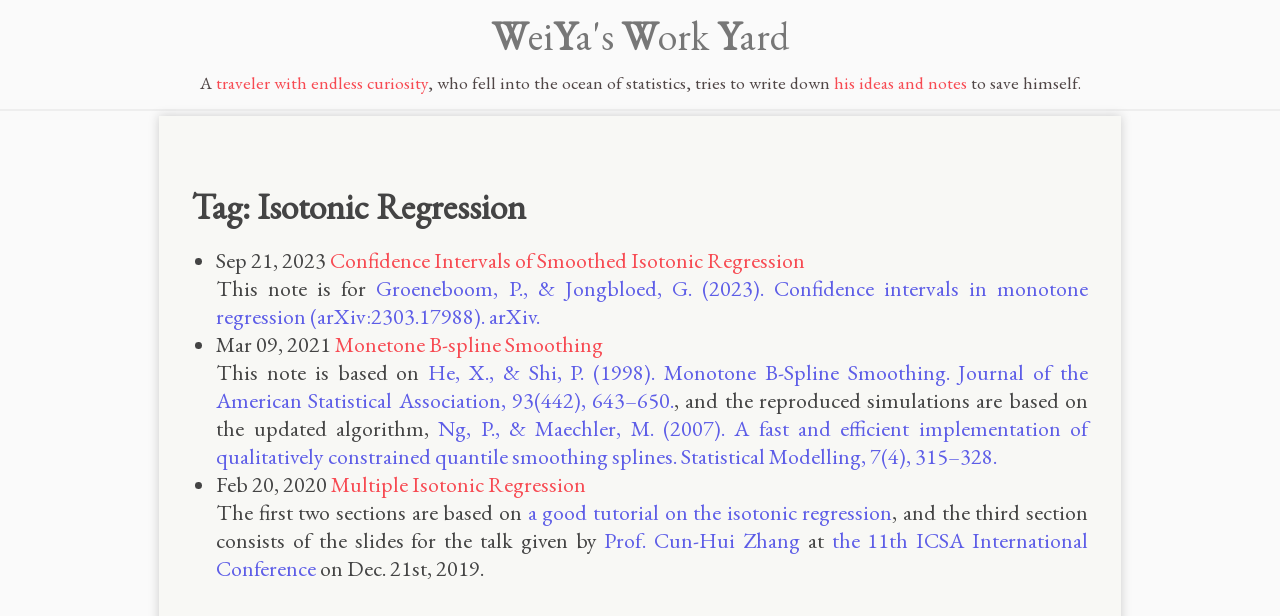

--- FILE ---
content_type: text/html; charset=utf-8
request_url: https://stats.hohoweiya.xyz/tag/isotonic-regression/
body_size: 10077
content:
<!DOCTYPE html>
<html lang="en">
	<head>
        <title>Tag: Isotonic Regression | WeiYa's Work Yard</title>
        <meta charset="utf-8" />
	<meta http-equiv="Cache-Control" content="no-transform">
        <meta http-equiv="X-UA-Compatible" content="IE=edge,chrome=1" />
				<meta name="viewport" content="width=device-width, initial-scale=1">
        <meta name="author" content="weiya" />
				<meta name="description" content="A dog, who fell into the ocean of statistics, tries to write down his ideas and notes to save himself.
">

	<!-- favicon -->
        <link rel="shortcut icon" href="https://stats.hohoweiya.xyz/favicon.ico">
        <!-- Google Fonts -->
				<!--
		<link href="http://fonts.googleapis.com/css?family=Open+Sans:300italic,300,400,600" rel="stylesheet" type="text/css">
		<link href='http://fonts.googleapis.com/css?family=Vollkorn' rel='stylesheet' type='text/css'>
	-->
        <!-- Custom CSS -->
        <link rel="stylesheet" href="https://stats.hohoweiya.xyz/css/main.css" type="text/css" media="screen, projection" />
				<script src="https://stats.hohoweiya.xyz/js/mathjax.js"></script>
				
				<script type="text/javascript" async
					src="https://cdnjs.cloudflare.com/ajax/libs/mathjax/2.7.5/MathJax.js?config=TeX-MML-AM_CHTML">
					
				</script>
				
				<!-- Google Analytics -->
				<script>
				  (function(i,s,o,g,r,a,m){i['GoogleAnalyticsObject']=r;i[r]=i[r]||function(){
				  (i[r].q=i[r].q||[]).push(arguments)},i[r].l=1*new Date();a=s.createElement(o),
				  m=s.getElementsByTagName(o)[0];a.async=1;a.src=g;m.parentNode.insertBefore(a,m)
				  })(window,document,'script','https://www.google-analytics.com/analytics.js','ga');

				  ga('create', 'UA-85007363-4', 'auto');
				  ga('send', 'pageview');

				</script>
				<!-- Google Analytics end -->
				<!--
				<link rel="stylesheet" href="https://use.typekit.net/jlk6kgc.css">
				-->
				<link href="https://fonts.googleapis.com/css?family=EB+Garamond|Merriweather" rel="stylesheet">
				<!-- https://stackoverflow.com/questions/2747589/setting-css-font-family-to-a-safe-handwriting-font -->
				<link href="https://fonts.googleapis.com/css?family=Schoolbell&v1" rel="stylesheet">
	</head>

	<body class="page">

		<div class="header-page">

<h1><a href="https://stats.hohoweiya.xyz"><b>W</b>ei<b>Y</b>a's <b>W</b>ork <b>Y</b>ard</a></h1>
<!--<h4>by <a href="https://hohoweiya.xyz" target="_blank">weiya</a></h4>-->
<h6>A <a href="https://hohoweiya.xyz" target="_blank">traveler with endless curiosity</a>, who fell into the ocean of statistics, tries to write down <a href="/categories/">his ideas and notes</a> to save himself.</h6>
<hr />

</div>


<div class="clear"></div>

<div id="block">
	<div class="prose">
	<div class="post">
    <h2>Tag: Isotonic Regression</h2>
    <ul>
        
        <li>
            <time datetime="2023-09-21">Sep 21, 2023</time>
            <a href="/2023/09/21/CI-mono-reg/" title="Confidence Intervals of Smoothed Isotonic Regression">Confidence Intervals of Smoothed Isotonic Regression</a>
            
            
            <p>This note is for <a href="http://arxiv.org/abs/2303.17988">Groeneboom, P., &amp; Jongbloed, G. (2023). Confidence intervals in monotone regression (arXiv:2303.17988). arXiv.</a></p>


        </li>
        
        <li>
            <time datetime="2021-03-09">Mar 09, 2021</time>
            <a href="/2021/03/09/monotone-B-spline/" title="Monetone B-spline Smoothing">Monetone B-spline Smoothing</a>
            
            
            <p>This note is based on <a href="https://doi.org/10.2307/2670115">He, X., &amp; Shi, P. (1998). Monotone B-Spline Smoothing. Journal of the American Statistical Association, 93(442), 643–650.</a>, and the reproduced simulations are based on the updated algorithm, <a href="http://dx.doi.org/10.1177/1471082X0700700403">Ng, P., &amp; Maechler, M. (2007). A fast and efficient implementation of qualitatively constrained quantile smoothing splines. Statistical Modelling, 7(4), 315–328.</a></p>


        </li>
        
        <li>
            <time datetime="2020-02-20">Feb 20, 2020</time>
            <a href="/2020/02/20/multiple-isotonic-regression/" title="Multiple Isotonic Regression">Multiple Isotonic Regression</a>
            
            
            <p>The first two sections are based on <a href="https://stat.fandom.com/wiki/Isotonic_regression">a good tutorial on the isotonic regression</a>, and the third section consists of the slides for the talk given by <a href="https://stat.rutgers.edu/home/cunhui/">Prof. Cun-Hui Zhang</a>  at <a href="http://cds.zju.edu.cn/ICSA2019.aspx?k1=4&amp;k2=79&amp;k3=80">the 11th ICSA International Conference</a> on Dec. 21st, 2019.</p>


        </li>
        
    </ul>
    <br>
    <hr>
    <br>
    <h2>Archive</h2>
<div id='tag_cloud'>
    
    
    
    
    
    
    
    
        
        
        
        
        
        <a href="/tag/3d-registration/" style="font-size: 14.5pt; color: #999789;">3D Registration<sup>2</sup></a>&#160;&#160;
    
        
        
        
        
        
        <a href="/tag/adaptive-algorithm/" style="font-size: 14.5pt; color: #999789;">Adaptive Algorithm<sup>2</sup></a>&#160;&#160;
    
        
        
        
        
        
        <a href="/tag/additive-model/" style="font-size: 14pt; color: #999789;">Additive Model<sup>1</sup></a>&#160;&#160;
    
        
        
        
        
        
        <a href="/tag/admissible/" style="font-size: 14.5pt; color: #999789;">Admissible<sup>2</sup></a>&#160;&#160;
    
        
        
        
        
        
        <a href="/tag/algorithm-stability/" style="font-size: 14pt; color: #999789;">Algorithm Stability<sup>1</sup></a>&#160;&#160;
    
        
        
        
        
        
        <a href="/tag/alignment/" style="font-size: 14pt; color: #999789;">Alignment<sup>1</sup></a>&#160;&#160;
    
        
        
        
        
        
        <a href="/tag/annealing/" style="font-size: 14.5pt; color: #999789;">Annealing<sup>2</sup></a>&#160;&#160;
    
        
        
        
        
        
        <a href="/tag/approximate-bayesian-computation/" style="font-size: 14.5pt; color: #999789;">Approximate Bayesian Computation<sup>2</sup></a>&#160;&#160;
    
        
        
        
        
        
        <a href="/tag/approximation/" style="font-size: 14pt; color: #999789;">Approximation<sup>1</sup></a>&#160;&#160;
    
        
        
        
        
        
        <a href="/tag/astronomy/" style="font-size: 14pt; color: #999789;">Astronomy<sup>1</sup></a>&#160;&#160;
    
        
        
        
        
        
        <a href="/tag/asymptotic/" style="font-size: 14.5pt; color: #999789;">Asymptotic<sup>2</sup></a>&#160;&#160;
    
        
        
        
        
        
        <a href="/tag/b-spline/" style="font-size: 15pt; color: #888789;">B-spline<sup>3</sup></a>&#160;&#160;
    
        
        
        
        
        
        <a href="/tag/baum-welch-algorithm/" style="font-size: 14pt; color: #999789;">Baum-Welch Algorithm<sup>1</sup></a>&#160;&#160;
    
        
        
        
        
        
        <a href="/tag/bayes-factor/" style="font-size: 14pt; color: #999789;">Bayes Factor<sup>1</sup></a>&#160;&#160;
    
        
        
        
        
        
        <a href="/tag/bayes-risk/" style="font-size: 14pt; color: #999789;">Bayes Risk<sup>1</sup></a>&#160;&#160;
    
        
        
        
        
        
        <a href="/tag/bayesian-additive-regression-trees/" style="font-size: 14.5pt; color: #999789;">Bayesian Additive Regression Trees<sup>2</sup></a>&#160;&#160;
    
        
        
        
        
        
        <a href="/tag/bayesian-inference/" style="font-size: 17pt; color: #666789;">Bayesian Inference<sup>9</sup></a>&#160;&#160;
    
        
        
        
        
        
        <a href="/tag/bayesian-shrinkage/" style="font-size: 14pt; color: #999789;">Bayesian Shrinkage<sup>1</sup></a>&#160;&#160;
    
        
        
        
        
        
        <a href="/tag/benchmarking/" style="font-size: 14.5pt; color: #999789;">Benchmarking<sup>2</sup></a>&#160;&#160;
    
        
        
        
        
        
        <a href="/tag/bernstein/" style="font-size: 14pt; color: #999789;">Bernstein<sup>1</sup></a>&#160;&#160;
    
        
        
        
        
        
        <a href="/tag/berry-esseen-bound/" style="font-size: 14pt; color: #999789;">Berry-Esseen Bound<sup>1</sup></a>&#160;&#160;
    
        
        
        
        
        
        <a href="/tag/biclustering/" style="font-size: 14pt; color: #999789;">Biclustering<sup>1</sup></a>&#160;&#160;
    
        
        
        
        
        
        <a href="/tag/big-data/" style="font-size: 14pt; color: #999789;">Big Data<sup>1</sup></a>&#160;&#160;
    
        
        
        
        
        
        <a href="/tag/binomial-thinning/" style="font-size: 14pt; color: #999789;">Binomial Thinning<sup>1</sup></a>&#160;&#160;
    
        
        
        
        
        
        <a href="/tag/biobank/" style="font-size: 14pt; color: #999789;">Biobank<sup>1</sup></a>&#160;&#160;
    
        
        
        
        
        
        <a href="/tag/bioinformatics/" style="font-size: 15.5pt; color: #777789;">Bioinformatics<sup>5</sup></a>&#160;&#160;
    
        
        
        
        
        
        <a href="/tag/biomarkers/" style="font-size: 14pt; color: #999789;">Biomarkers<sup>1</sup></a>&#160;&#160;
    
        
        
        
        
        
        <a href="/tag/biostatistics/" style="font-size: 14pt; color: #999789;">Biostatistics<sup>1</sup></a>&#160;&#160;
    
        
        
        
        
        
        <a href="/tag/bipartite-graph/" style="font-size: 14.5pt; color: #999789;">Bipartite Graph<sup>2</sup></a>&#160;&#160;
    
        
        
        
        
        
        <a href="/tag/bipartitle-graph/" style="font-size: 14pt; color: #999789;">Bipartitle Graph<sup>1</sup></a>&#160;&#160;
    
        
        
        
        
        
        <a href="/tag/biplot/" style="font-size: 14pt; color: #999789;">Biplot<sup>1</sup></a>&#160;&#160;
    
        
        
        
        
        
        <a href="/tag/black-box/" style="font-size: 14pt; color: #999789;">Black-box<sup>1</sup></a>&#160;&#160;
    
        
        
        
        
        
        <a href="/tag/bootstrap/" style="font-size: 15.5pt; color: #777789;">Bootstrap<sup>5</sup></a>&#160;&#160;
    
        
        
        
        
        
        <a href="/tag/bridge-sampling/" style="font-size: 14pt; color: #999789;">Bridge Sampling<sup>1</sup></a>&#160;&#160;
    
        
        
        
        
        
        <a href="/tag/c-index/" style="font-size: 14pt; color: #999789;">C-index<sup>1</sup></a>&#160;&#160;
    
        
        
        
        
        
        <a href="/tag/cnn/" style="font-size: 14pt; color: #999789;">CNN<sup>1</sup></a>&#160;&#160;
    
        
        
        
        
        
        <a href="/tag/canonical/" style="font-size: 14pt; color: #999789;">Canonical<sup>1</sup></a>&#160;&#160;
    
        
        
        
        
        
        <a href="/tag/causal-inference/" style="font-size: 15pt; color: #888789;">Causal Inference<sup>4</sup></a>&#160;&#160;
    
        
        
        
        
        
        <a href="/tag/cell-cycle/" style="font-size: 14pt; color: #999789;">Cell Cycle<sup>1</sup></a>&#160;&#160;
    
        
        
        
        
        
        <a href="/tag/cell-tracking/" style="font-size: 14pt; color: #999789;">Cell Tracking<sup>1</sup></a>&#160;&#160;
    
        
        
        
        
        
        <a href="/tag/cell-type/" style="font-size: 14pt; color: #999789;">Cell Type<sup>1</sup></a>&#160;&#160;
    
        
        
        
        
        
        <a href="/tag/central-limit-theory/" style="font-size: 14pt; color: #999789;">Central Limit Theory<sup>1</sup></a>&#160;&#160;
    
        
        
        
        
        
        <a href="/tag/chain-structure/" style="font-size: 14pt; color: #999789;">Chain Structure<sup>1</sup></a>&#160;&#160;
    
        
        
        
        
        
        <a href="/tag/change-points/" style="font-size: 14.5pt; color: #999789;">Change Points<sup>2</sup></a>&#160;&#160;
    
        
        
        
        
        
        <a href="/tag/chinese-medical-conversations/" style="font-size: 14pt; color: #999789;">Chinese Medical Conversations<sup>1</sup></a>&#160;&#160;
    
        
        
        
        
        
        <a href="/tag/chinese-restaurant-process/" style="font-size: 14pt; color: #999789;">Chinese Restaurant Process<sup>1</sup></a>&#160;&#160;
    
        
        
        
        
        
        <a href="/tag/chinese-word-segmentation/" style="font-size: 14.5pt; color: #999789;">Chinese Word Segmentation<sup>2</sup></a>&#160;&#160;
    
        
        
        
        
        
        <a href="/tag/classification/" style="font-size: 16.5pt; color: #777789;">Classification<sup>7</sup></a>&#160;&#160;
    
        
        
        
        
        
        <a href="/tag/classification-trees/" style="font-size: 14pt; color: #999789;">Classification Trees<sup>1</sup></a>&#160;&#160;
    
        
        
        
        
        
        <a href="/tag/clustering/" style="font-size: 15pt; color: #888789;">Clustering<sup>4</sup></a>&#160;&#160;
    
        
        
        
        
        
        <a href="/tag/common-principal-component-analysis/" style="font-size: 14pt; color: #999789;">Common Principal Component Analysis<sup>1</sup></a>&#160;&#160;
    
        
        
        
        
        
        <a href="/tag/composite-likelihood/" style="font-size: 14pt; color: #999789;">Composite Likelihood<sup>1</sup></a>&#160;&#160;
    
        
        
        
        
        
        <a href="/tag/compressed-sensing/" style="font-size: 14pt; color: #999789;">Compressed Sensing<sup>1</sup></a>&#160;&#160;
    
        
        
        
        
        
        <a href="/tag/concentration-inequality/" style="font-size: 14.5pt; color: #999789;">Concentration Inequality<sup>2</sup></a>&#160;&#160;
    
        
        
        
        
        
        <a href="/tag/conditional-distribution/" style="font-size: 14pt; color: #999789;">Conditional Distribution<sup>1</sup></a>&#160;&#160;
    
        
        
        
        
        
        <a href="/tag/conditional-randomization-test/" style="font-size: 14pt; color: #999789;">Conditional Randomization Test<sup>1</sup></a>&#160;&#160;
    
        
        
        
        
        
        <a href="/tag/cone-constraint/" style="font-size: 14pt; color: #999789;">Cone Constraint<sup>1</sup></a>&#160;&#160;
    
        
        
        
        
        
        <a href="/tag/confidence-interval/" style="font-size: 15pt; color: #888789;">Confidence Interval<sup>3</sup></a>&#160;&#160;
    
        
        
        
        
        
        <a href="/tag/conformal-inference/" style="font-size: 15pt; color: #888789;">Conformal Inference<sup>3</sup></a>&#160;&#160;
    
        
        
        
        
        
        <a href="/tag/conjugate-gradient/" style="font-size: 14.5pt; color: #999789;">Conjugate Gradient<sup>2</sup></a>&#160;&#160;
    
        
        
        
        
        
        <a href="/tag/consistency/" style="font-size: 14pt; color: #999789;">Consistency<sup>1</sup></a>&#160;&#160;
    
        
        
        
        
        
        <a href="/tag/continuous-time-markov-chain/" style="font-size: 15pt; color: #888789;">Continuous Time Markov Chain<sup>3</sup></a>&#160;&#160;
    
        
        
        
        
        
        <a href="/tag/contrastive-learning/" style="font-size: 14.5pt; color: #999789;">Contrastive Learning<sup>2</sup></a>&#160;&#160;
    
        
        
        
        
        
        <a href="/tag/convex/" style="font-size: 14pt; color: #999789;">Convex<sup>1</sup></a>&#160;&#160;
    
        
        
        
        
        
        <a href="/tag/copula/" style="font-size: 14.5pt; color: #999789;">Copula<sup>2</sup></a>&#160;&#160;
    
        
        
        
        
        
        <a href="/tag/copy-number-variation/" style="font-size: 14pt; color: #999789;">Copy Number Variation<sup>1</sup></a>&#160;&#160;
    
        
        
        
        
        
        <a href="/tag/cosine-embeddings/" style="font-size: 14pt; color: #999789;">Cosine Embeddings<sup>1</sup></a>&#160;&#160;
    
        
        
        
        
        
        <a href="/tag/coupled-clustering/" style="font-size: 14pt; color: #999789;">Coupled Clustering<sup>1</sup></a>&#160;&#160;
    
        
        
        
        
        
        <a href="/tag/covariance-estimation/" style="font-size: 14pt; color: #999789;">Covariance Estimation<sup>1</sup></a>&#160;&#160;
    
        
        
        
        
        
        <a href="/tag/covariance-function/" style="font-size: 14pt; color: #999789;">Covariance Function<sup>1</sup></a>&#160;&#160;
    
        
        
        
        
        
        <a href="/tag/covariance-matrix-estimation/" style="font-size: 14pt; color: #999789;">Covariance Matrix Estimation<sup>1</sup></a>&#160;&#160;
    
        
        
        
        
        
        <a href="/tag/covariance-test/" style="font-size: 14pt; color: #999789;">Covariance Test<sup>1</sup></a>&#160;&#160;
    
        
        
        
        
        
        <a href="/tag/cox-model/" style="font-size: 15.5pt; color: #777789;">Cox Model<sup>5</sup></a>&#160;&#160;
    
        
        
        
        
        
        <a href="/tag/cross-validation/" style="font-size: 16.5pt; color: #666789;">Cross-Validation<sup>8</sup></a>&#160;&#160;
    
        
        
        
        
        
        <a href="/tag/dna-methylation/" style="font-size: 14.5pt; color: #999789;">DNA Methylation<sup>2</sup></a>&#160;&#160;
    
        
        
        
        
        
        <a href="/tag/dantzig/" style="font-size: 14pt; color: #999789;">Dantzig<sup>1</sup></a>&#160;&#160;
    
        
        
        
        
        
        <a href="/tag/data-alignment/" style="font-size: 14.5pt; color: #999789;">Data Alignment<sup>2</sup></a>&#160;&#160;
    
        
        
        
        
        
        <a href="/tag/data-augmentation/" style="font-size: 14pt; color: #999789;">Data Augmentation<sup>1</sup></a>&#160;&#160;
    
        
        
        
        
        
        <a href="/tag/data-perturbation/" style="font-size: 14pt; color: #999789;">Data Perturbation<sup>1</sup></a>&#160;&#160;
    
        
        
        
        
        
        <a href="/tag/data-splitting/" style="font-size: 14pt; color: #999789;">Data Splitting<sup>1</sup></a>&#160;&#160;
    
        
        
        
        
        
        <a href="/tag/data-thinning/" style="font-size: 14pt; color: #999789;">Data Thinning<sup>1</sup></a>&#160;&#160;
    
        
        
        
        
        
        <a href="/tag/debiased/" style="font-size: 14pt; color: #999789;">Debiased<sup>1</sup></a>&#160;&#160;
    
        
        
        
        
        
        <a href="/tag/debiased-lasso/" style="font-size: 14.5pt; color: #999789;">Debiased Lasso<sup>2</sup></a>&#160;&#160;
    
        
        
        
        
        
        <a href="/tag/deep-learning/" style="font-size: 16pt; color: #777789;">Deep Learning<sup>6</sup></a>&#160;&#160;
    
        
        
        
        
        
        <a href="/tag/deep-neural-networks/" style="font-size: 14pt; color: #999789;">Deep Neural Networks<sup>1</sup></a>&#160;&#160;
    
        
        
        
        
        
        <a href="/tag/degrees-of-freedom/" style="font-size: 14.5pt; color: #999789;">Degrees of Freedom<sup>2</sup></a>&#160;&#160;
    
        
        
        
        
        
        <a href="/tag/delta-method/" style="font-size: 14.5pt; color: #999789;">Delta Method<sup>2</sup></a>&#160;&#160;
    
        
        
        
        
        
        <a href="/tag/density-estimation/" style="font-size: 14pt; color: #999789;">Density Estimation<sup>1</sup></a>&#160;&#160;
    
        
        
        
        
        
        <a href="/tag/differential-equations/" style="font-size: 14pt; color: #999789;">Differential Equations<sup>1</sup></a>&#160;&#160;
    
        
        
        
        
        
        <a href="/tag/differential-expression/" style="font-size: 16.5pt; color: #666789;">Differential Expression<sup>8</sup></a>&#160;&#160;
    
        
        
        
        
        
        <a href="/tag/differential-privacy/" style="font-size: 14pt; color: #999789;">Differential Privacy<sup>1</sup></a>&#160;&#160;
    
        
        
        
        
        
        <a href="/tag/differential-privacy/" style="font-size: 14pt; color: #999789;">Differential privacy<sup>1</sup></a>&#160;&#160;
    
        
        
        
        
        
        <a href="/tag/differentially-expressed-genes/" style="font-size: 14pt; color: #999789;">Differentially Expressed Genes<sup>1</sup></a>&#160;&#160;
    
        
        
        
        
        
        <a href="/tag/diffusion-model/" style="font-size: 14.5pt; color: #999789;">Diffusion Model<sup>2</sup></a>&#160;&#160;
    
        
        
        
        
        
        <a href="/tag/dimension-reduction/" style="font-size: 15pt; color: #888789;">Dimension Reduction<sup>3</sup></a>&#160;&#160;
    
        
        
        
        
        
        <a href="/tag/directed-graph/" style="font-size: 14pt; color: #999789;">Directed Graph<sup>1</sup></a>&#160;&#160;
    
        
        
        
        
        
        <a href="/tag/discrete/" style="font-size: 14pt; color: #999789;">Discrete<sup>1</sup></a>&#160;&#160;
    
        
        
        
        
        
        <a href="/tag/discrete-time-markov-chain/" style="font-size: 14pt; color: #999789;">Discrete Time Markov Chain<sup>1</sup></a>&#160;&#160;
    
        
        
        
        
        
        <a href="/tag/discretization/" style="font-size: 14pt; color: #999789;">Discretization<sup>1</sup></a>&#160;&#160;
    
        
        
        
        
        
        <a href="/tag/disease-subtyping/" style="font-size: 14pt; color: #999789;">Disease Subtyping<sup>1</sup></a>&#160;&#160;
    
        
        
        
        
        
        <a href="/tag/dispersion/" style="font-size: 14pt; color: #999789;">Dispersion<sup>1</sup></a>&#160;&#160;
    
        
        
        
        
        
        <a href="/tag/distributed-learning/" style="font-size: 14.5pt; color: #999789;">Distributed Learning<sup>2</sup></a>&#160;&#160;
    
        
        
        
        
        
        <a href="/tag/distribution-free/" style="font-size: 14pt; color: #999789;">Distribution-free<sup>1</sup></a>&#160;&#160;
    
        
        
        
        
        
        <a href="/tag/divide-and-conquer/" style="font-size: 14.5pt; color: #999789;">Divide-and-Conquer<sup>2</sup></a>&#160;&#160;
    
        
        
        
        
        
        <a href="/tag/dropout/" style="font-size: 14pt; color: #999789;">Dropout<sup>1</sup></a>&#160;&#160;
    
        
        
        
        
        
        <a href="/tag/dynamic-programming/" style="font-size: 14pt; color: #999789;">Dynamic Programming<sup>1</sup></a>&#160;&#160;
    
        
        
        
        
        
        <a href="/tag/e-values/" style="font-size: 14.5pt; color: #999789;">E-values<sup>2</sup></a>&#160;&#160;
    
        
        
        
        
        
        <a href="/tag/ehr/" style="font-size: 14pt; color: #999789;">EHR<sup>1</sup></a>&#160;&#160;
    
        
        
        
        
        
        <a href="/tag/elbo/" style="font-size: 14.5pt; color: #999789;">ELBO<sup>2</sup></a>&#160;&#160;
    
        
        
        
        
        
        <a href="/tag/em-algorithm/" style="font-size: 14pt; color: #999789;">EM Algorithm<sup>1</sup></a>&#160;&#160;
    
        
        
        
        
        
        <a href="/tag/economy/" style="font-size: 14.5pt; color: #999789;">Economy<sup>2</sup></a>&#160;&#160;
    
        
        
        
        
        
        <a href="/tag/edgeworth/" style="font-size: 14pt; color: #999789;">Edgeworth<sup>1</sup></a>&#160;&#160;
    
        
        
        
        
        
        <a href="/tag/effective-sample-size/" style="font-size: 14pt; color: #999789;">Effective Sample Size<sup>1</sup></a>&#160;&#160;
    
        
        
        
        
        
        <a href="/tag/eigenvalues/" style="font-size: 14pt; color: #999789;">Eigenvalues<sup>1</sup></a>&#160;&#160;
    
        
        
        
        
        
        <a href="/tag/electronic-health-records/" style="font-size: 14.5pt; color: #999789;">Electronic Health Records<sup>2</sup></a>&#160;&#160;
    
        
        
        
        
        
        <a href="/tag/electronic-medical-records/" style="font-size: 14pt; color: #999789;">Electronic Medical Records<sup>1</sup></a>&#160;&#160;
    
        
        
        
        
        
        <a href="/tag/embedding/" style="font-size: 14.5pt; color: #999789;">Embedding<sup>2</sup></a>&#160;&#160;
    
        
        
        
        
        
        <a href="/tag/empirical-bayes/" style="font-size: 15pt; color: #888789;">Empirical Bayes<sup>3</sup></a>&#160;&#160;
    
        
        
        
        
        
        <a href="/tag/empirical-bayes-information/" style="font-size: 14pt; color: #999789;">Empirical Bayes Information<sup>1</sup></a>&#160;&#160;
    
        
        
        
        
        
        <a href="/tag/empirical-process/" style="font-size: 14pt; color: #999789;">Empirical Process<sup>1</sup></a>&#160;&#160;
    
        
        
        
        
        
        <a href="/tag/entropy-regularization/" style="font-size: 14pt; color: #999789;">Entropy Regularization<sup>1</sup></a>&#160;&#160;
    
        
        
        
        
        
        <a href="/tag/environmental-stochasticity/" style="font-size: 14pt; color: #999789;">Environmental Stochasticity<sup>1</sup></a>&#160;&#160;
    
        
        
        
        
        
        <a href="/tag/epidemic/" style="font-size: 14pt; color: #999789;">Epidemic<sup>1</sup></a>&#160;&#160;
    
        
        
        
        
        
        <a href="/tag/epigenome-wide-association-studies/" style="font-size: 14pt; color: #999789;">Epigenome-wide Association Studies<sup>1</sup></a>&#160;&#160;
    
        
        
        
        
        
        <a href="/tag/epistasis/" style="font-size: 14pt; color: #999789;">Epistasis<sup>1</sup></a>&#160;&#160;
    
        
        
        
        
        
        <a href="/tag/epistemic-uncertainty/" style="font-size: 14pt; color: #999789;">Epistemic Uncertainty<sup>1</sup></a>&#160;&#160;
    
        
        
        
        
        
        <a href="/tag/equicorrelation/" style="font-size: 14pt; color: #999789;">Equicorrelation<sup>1</sup></a>&#160;&#160;
    
        
        
        
        
        
        <a href="/tag/equivariance/" style="font-size: 14.5pt; color: #999789;">Equivariance<sup>2</sup></a>&#160;&#160;
    
        
        
        
        
        
        <a href="/tag/estimability/" style="font-size: 14pt; color: #999789;">Estimability<sup>1</sup></a>&#160;&#160;
    
        
        
        
        
        
        <a href="/tag/estimating-equations/" style="font-size: 14pt; color: #999789;">Estimating Equations<sup>1</sup></a>&#160;&#160;
    
        
        
        
        
        
        <a href="/tag/evolution/" style="font-size: 14.5pt; color: #999789;">Evolution<sup>2</sup></a>&#160;&#160;
    
        
        
        
        
        
        <a href="/tag/exchangeability/" style="font-size: 14pt; color: #999789;">Exchangeability<sup>1</sup></a>&#160;&#160;
    
        
        
        
        
        
        <a href="/tag/expectation-maximization/" style="font-size: 14.5pt; color: #999789;">Expectation-Maximization<sup>2</sup></a>&#160;&#160;
    
        
        
        
        
        
        <a href="/tag/factor-models/" style="font-size: 14pt; color: #999789;">Factor Models<sup>1</sup></a>&#160;&#160;
    
        
        
        
        
        
        <a href="/tag/fairness/" style="font-size: 15pt; color: #888789;">Fairness<sup>3</sup></a>&#160;&#160;
    
        
        
        
        
        
        <a href="/tag/false-discovery-rate/" style="font-size: 18.5pt; color: #444789;">False Discovery Rate<sup>13</sup></a>&#160;&#160;
    
        
        
        
        
        
        <a href="/tag/feature-selection/" style="font-size: 14pt; color: #999789;">Feature Selection<sup>1</sup></a>&#160;&#160;
    
        
        
        
        
        
        <a href="/tag/federated-learning/" style="font-size: 15pt; color: #888789;">Federated Learning<sup>3</sup></a>&#160;&#160;
    
        
        
        
        
        
        <a href="/tag/focal-loss/" style="font-size: 14pt; color: #999789;">Focal Loss<sup>1</sup></a>&#160;&#160;
    
        
        
        
        
        
        <a href="/tag/forward-stepwise-regression/" style="font-size: 14pt; color: #999789;">Forward Stepwise Regression<sup>1</sup></a>&#160;&#160;
    
        
        
        
        
        
        <a href="/tag/forward-backward-algorithm/" style="font-size: 14pt; color: #999789;">Forward-Backward Algorithm<sup>1</sup></a>&#160;&#160;
    
        
        
        
        
        
        <a href="/tag/fourier/" style="font-size: 14pt; color: #999789;">Fourier<sup>1</sup></a>&#160;&#160;
    
        
        
        
        
        
        <a href="/tag/functional-data-analysis/" style="font-size: 17pt; color: #666789;">Functional Data Analysis<sup>9</sup></a>&#160;&#160;
    
        
        
        
        
        
        <a href="/tag/gwas/" style="font-size: 18pt; color: #555789;">GWAS<sup>12</sup></a>&#160;&#160;
    
        
        
        
        
        
        <a href="/tag/gaussian-mixture-model/" style="font-size: 15pt; color: #888789;">Gaussian Mixture Model<sup>3</sup></a>&#160;&#160;
    
        
        
        
        
        
        <a href="/tag/gaussian-processes/" style="font-size: 14pt; color: #999789;">Gaussian Processes<sup>1</sup></a>&#160;&#160;
    
        
        
        
        
        
        <a href="/tag/gaussian-quadrature/" style="font-size: 14pt; color: #999789;">Gaussian Quadrature<sup>1</sup></a>&#160;&#160;
    
        
        
        
        
        
        <a href="/tag/gene-expression/" style="font-size: 14pt; color: #999789;">Gene Expression<sup>1</sup></a>&#160;&#160;
    
        
        
        
        
        
        <a href="/tag/gene-regulatory-network/" style="font-size: 14pt; color: #999789;">Gene Regulatory Network<sup>1</sup></a>&#160;&#160;
    
        
        
        
        
        
        <a href="/tag/generalization/" style="font-size: 14pt; color: #999789;">Generalization<sup>1</sup></a>&#160;&#160;
    
        
        
        
        
        
        <a href="/tag/generalized-additive-model/" style="font-size: 14pt; color: #999789;">Generalized Additive Model<sup>1</sup></a>&#160;&#160;
    
        
        
        
        
        
        <a href="/tag/generalized-estimating-equations/" style="font-size: 14pt; color: #999789;">Generalized Estimating Equations<sup>1</sup></a>&#160;&#160;
    
        
        
        
        
        
        <a href="/tag/generalized-linear-model/" style="font-size: 15pt; color: #888789;">Generalized Linear Model<sup>3</sup></a>&#160;&#160;
    
        
        
        
        
        
        <a href="/tag/generalized-linear-regression/" style="font-size: 14pt; color: #999789;">Generalized Linear Regression<sup>1</sup></a>&#160;&#160;
    
        
        
        
        
        
        <a href="/tag/generative-models/" style="font-size: 15pt; color: #888789;">Generative Models<sup>3</sup></a>&#160;&#160;
    
        
        
        
        
        
        <a href="/tag/generative-pre-trained-transformer/" style="font-size: 14pt; color: #999789;">Generative Pre-trained Transformer<sup>1</sup></a>&#160;&#160;
    
        
        
        
        
        
        <a href="/tag/generator/" style="font-size: 14pt; color: #999789;">Generator<sup>1</sup></a>&#160;&#160;
    
        
        
        
        
        
        <a href="/tag/genetic-fine-mapping/" style="font-size: 14.5pt; color: #999789;">Genetic Fine Mapping<sup>2</sup></a>&#160;&#160;
    
        
        
        
        
        
        <a href="/tag/gibbs/" style="font-size: 15pt; color: #888789;">Gibbs<sup>4</sup></a>&#160;&#160;
    
        
        
        
        
        
        <a href="/tag/gradient-descent/" style="font-size: 14.5pt; color: #999789;">Gradient Descent<sup>2</sup></a>&#160;&#160;
    
        
        
        
        
        
        <a href="/tag/graph/" style="font-size: 16.5pt; color: #777789;">Graph<sup>7</sup></a>&#160;&#160;
    
        
        
        
        
        
        <a href="/tag/graph-neural-network/" style="font-size: 14pt; color: #999789;">Graph Neural Network<sup>1</sup></a>&#160;&#160;
    
        
        
        
        
        
        <a href="/tag/graph-partition/" style="font-size: 14pt; color: #999789;">Graph Partition<sup>1</sup></a>&#160;&#160;
    
        
        
        
        
        
        <a href="/tag/group-invariance-test/" style="font-size: 14pt; color: #999789;">Group Invariance Test<sup>1</sup></a>&#160;&#160;
    
        
        
        
        
        
        <a href="/tag/group-lasso/" style="font-size: 14pt; color: #999789;">Group Lasso<sup>1</sup></a>&#160;&#160;
    
        
        
        
        
        
        <a href="/tag/group-testing/" style="font-size: 14pt; color: #999789;">Group Testing<sup>1</sup></a>&#160;&#160;
    
        
        
        
        
        
        <a href="/tag/gumbel-max-trick/" style="font-size: 14.5pt; color: #999789;">Gumbel-max Trick<sup>2</sup></a>&#160;&#160;
    
        
        
        
        
        
        <a href="/tag/hammersley-clifford-theorem/" style="font-size: 14pt; color: #999789;">Hammersley-Clifford Theorem<sup>1</sup></a>&#160;&#160;
    
        
        
        
        
        
        <a href="/tag/helicobacter-pylori/" style="font-size: 14.5pt; color: #999789;">Helicobacter pylori<sup>2</sup></a>&#160;&#160;
    
        
        
        
        
        
        <a href="/tag/heritability/" style="font-size: 14pt; color: #999789;">Heritability<sup>1</sup></a>&#160;&#160;
    
        
        
        
        
        
        <a href="/tag/hidden-markov-model/" style="font-size: 15pt; color: #888789;">Hidden Markov Model<sup>3</sup></a>&#160;&#160;
    
        
        
        
        
        
        <a href="/tag/hierarchical/" style="font-size: 14.5pt; color: #999789;">Hierarchical<sup>2</sup></a>&#160;&#160;
    
        
        
        
        
        
        <a href="/tag/hierarchical-clustering/" style="font-size: 15pt; color: #888789;">Hierarchical Clustering<sup>4</sup></a>&#160;&#160;
    
        
        
        
        
        
        <a href="/tag/hierarchical-model/" style="font-size: 15pt; color: #888789;">Hierarchical Model<sup>3</sup></a>&#160;&#160;
    
        
        
        
        
        
        <a href="/tag/hierarchical-multi-label-classification/" style="font-size: 14.5pt; color: #999789;">Hierarchical Multi-label Classification<sup>2</sup></a>&#160;&#160;
    
        
        
        
        
        
        <a href="/tag/high-dimensional/" style="font-size: 18.5pt; color: #444789;">High-Dimensional<sup>13</sup></a>&#160;&#160;
    
        
        
        
        
        
        <a href="/tag/higher-criticism/" style="font-size: 14.5pt; color: #999789;">Higher Criticism<sup>2</sup></a>&#160;&#160;
    
        
        
        
        
        
        <a href="/tag/horseshoe/" style="font-size: 14pt; color: #999789;">Horseshoe<sup>1</sup></a>&#160;&#160;
    
        
        
        
        
        
        <a href="/tag/huber-loss/" style="font-size: 14pt; color: #999789;">Huber Loss<sup>1</sup></a>&#160;&#160;
    
        
        
        
        
        
        <a href="/tag/hypothesis-testing/" style="font-size: 16.5pt; color: #777789;">Hypothesis Testing<sup>7</sup></a>&#160;&#160;
    
        
        
        
        
        
        <a href="/tag/ipf/" style="font-size: 15pt; color: #888789;">IPF<sup>3</sup></a>&#160;&#160;
    
        
        
        
        
        
        <a href="/tag/identifiability/" style="font-size: 14pt; color: #999789;">Identifiability<sup>1</sup></a>&#160;&#160;
    
        
        
        
        
        
        <a href="/tag/imbalanced-classification/" style="font-size: 14pt; color: #999789;">Imbalanced Classification<sup>1</sup></a>&#160;&#160;
    
        
        
        
        
        
        <a href="/tag/importance-sampling/" style="font-size: 16pt; color: #777789;">Importance Sampling<sup>6</sup></a>&#160;&#160;
    
        
        
        
        
        
        <a href="/tag/in-context-learning/" style="font-size: 14pt; color: #999789;">In-context Learning<sup>1</sup></a>&#160;&#160;
    
        
        
        
        
        
        <a href="/tag/infinite-relational-model/" style="font-size: 14pt; color: #999789;">Infinite Relational Model<sup>1</sup></a>&#160;&#160;
    
        
        
        
        
        
        <a href="/tag/information-matrix/" style="font-size: 14pt; color: #999789;">Information Matrix<sup>1</sup></a>&#160;&#160;
    
        
        
        
        
        
        <a href="/tag/instance-segmentation/" style="font-size: 14.5pt; color: #999789;">Instance Segmentation<sup>2</sup></a>&#160;&#160;
    
        
        
        
        
        
        <a href="/tag/instrumental-variable/" style="font-size: 14pt; color: #999789;">Instrumental Variable<sup>1</sup></a>&#160;&#160;
    
        
        
        
        
        
        <a href="/tag/integration-study/" style="font-size: 14pt; color: #999789;">Integration Study<sup>1</sup></a>&#160;&#160;
    
        
        
        
        
        
        <a href="/tag/interpolation/" style="font-size: 15pt; color: #888789;">Interpolation<sup>3</sup></a>&#160;&#160;
    
        
        
        
        
        
        <a href="/tag/intersection-union-test/" style="font-size: 14.5pt; color: #999789;">Intersection-union Test<sup>2</sup></a>&#160;&#160;
    
        
        
        
        
        
        <a href="/tag/invariance/" style="font-size: 14.5pt; color: #999789;">Invariance<sup>2</sup></a>&#160;&#160;
    
        
        
        
        
        
        <a href="/tag/invertible-neural-networks/" style="font-size: 14pt; color: #999789;">Invertible Neural Networks<sup>1</sup></a>&#160;&#160;
    
        
        
        
        
        
        <a href="/tag/isotonic/" style="font-size: 14pt; color: #999789;">Isotonic<sup>1</sup></a>&#160;&#160;
    
        
        
        
        
        
        <a href="/tag/isotonic-regression/" style="font-size: 15pt; color: #888789;">Isotonic Regression<sup>3</sup></a>&#160;&#160;
    
        
        
        
        
        
        <a href="/tag/item-response-theory/" style="font-size: 14pt; color: #999789;">Item Response Theory<sup>1</sup></a>&#160;&#160;
    
        
        
        
        
        
        <a href="/tag/iterative-closest-point/" style="font-size: 15pt; color: #888789;">Iterative Closest Point<sup>3</sup></a>&#160;&#160;
    
        
        
        
        
        
        <a href="/tag/jackknife/" style="font-size: 14.5pt; color: #999789;">Jackknife<sup>2</sup></a>&#160;&#160;
    
        
        
        
        
        
        <a href="/tag/james-stein/" style="font-size: 15pt; color: #888789;">James-Stein<sup>3</sup></a>&#160;&#160;
    
        
        
        
        
        
        <a href="/tag/jeffreys/" style="font-size: 14pt; color: #999789;">Jeffreys<sup>1</sup></a>&#160;&#160;
    
        
        
        
        
        
        <a href="/tag/joint-model/" style="font-size: 14.5pt; color: #999789;">Joint Model<sup>2</sup></a>&#160;&#160;
    
        
        
        
        
        
        <a href="/tag/k-means/" style="font-size: 15pt; color: #888789;">K-means<sup>4</sup></a>&#160;&#160;
    
        
        
        
        
        
        <a href="/tag/kegg/" style="font-size: 14pt; color: #999789;">KEGG<sup>1</sup></a>&#160;&#160;
    
        
        
        
        
        
        <a href="/tag/kkt-conditions/" style="font-size: 14pt; color: #999789;">KKT Conditions<sup>1</sup></a>&#160;&#160;
    
        
        
        
        
        
        <a href="/tag/kl-divergence/" style="font-size: 15pt; color: #888789;">KL-divergence<sup>3</sup></a>&#160;&#160;
    
        
        
        
        
        
        <a href="/tag/kalman-filter/" style="font-size: 14.5pt; color: #999789;">Kalman Filter<sup>2</sup></a>&#160;&#160;
    
        
        
        
        
        
        <a href="/tag/kernel-association-test/" style="font-size: 14.5pt; color: #999789;">Kernel Association Test<sup>2</sup></a>&#160;&#160;
    
        
        
        
        
        
        <a href="/tag/kernel-ridge-regression/" style="font-size: 14.5pt; color: #999789;">Kernel Ridge Regression<sup>2</sup></a>&#160;&#160;
    
        
        
        
        
        
        <a href="/tag/key-value-memory-networks/" style="font-size: 14pt; color: #999789;">Key-value memory networks<sup>1</sup></a>&#160;&#160;
    
        
        
        
        
        
        <a href="/tag/knockoffs/" style="font-size: 16pt; color: #777789;">Knockoffs<sup>6</sup></a>&#160;&#160;
    
        
        
        
        
        
        <a href="/tag/knowledge-graph/" style="font-size: 14pt; color: #999789;">Knowledge Graph<sup>1</sup></a>&#160;&#160;
    
        
        
        
        
        
        <a href="/tag/krylov-space/" style="font-size: 14pt; color: #999789;">Krylov Space<sup>1</sup></a>&#160;&#160;
    
        
        
        
        
        
        <a href="/tag/lr-test/" style="font-size: 14pt; color: #999789;">LR Test<sup>1</sup></a>&#160;&#160;
    
        
        
        
        
        
        <a href="/tag/label-smoothing/" style="font-size: 14pt; color: #999789;">Label Smoothing<sup>1</sup></a>&#160;&#160;
    
        
        
        
        
        
        <a href="/tag/lady-tasting-tea/" style="font-size: 14pt; color: #999789;">Lady Tasting Tea<sup>1</sup></a>&#160;&#160;
    
        
        
        
        
        
        <a href="/tag/lagrange-multiplier/" style="font-size: 14pt; color: #999789;">Lagrange Multiplier<sup>1</sup></a>&#160;&#160;
    
        
        
        
        
        
        <a href="/tag/language-models/" style="font-size: 14pt; color: #999789;">Language Models<sup>1</sup></a>&#160;&#160;
    
        
        
        
        
        
        <a href="/tag/large-language-model/" style="font-size: 17.5pt; color: #666789;">Large Language Model<sup>10</sup></a>&#160;&#160;
    
        
        
        
        
        
        <a href="/tag/large-language-models/" style="font-size: 14pt; color: #999789;">Large Language Models<sup>1</sup></a>&#160;&#160;
    
        
        
        
        
        
        <a href="/tag/lasso/" style="font-size: 18pt; color: #555789;">Lasso<sup>12</sup></a>&#160;&#160;
    
        
        
        
        
        
        <a href="/tag/least-angle-regression/" style="font-size: 14pt; color: #999789;">Least Angle Regression<sup>1</sup></a>&#160;&#160;
    
        
        
        
        
        
        <a href="/tag/least-squares-estimators/" style="font-size: 14pt; color: #999789;">Least Squares Estimators<sup>1</sup></a>&#160;&#160;
    
        
        
        
        
        
        <a href="/tag/levenberg-marquardt/" style="font-size: 14pt; color: #999789;">Levenberg-Marquardt<sup>1</sup></a>&#160;&#160;
    
        
        
        
        
        
        <a href="/tag/likelihood/" style="font-size: 14pt; color: #999789;">Likelihood<sup>1</sup></a>&#160;&#160;
    
        
        
        
        
        
        <a href="/tag/likelihood-free-inference/" style="font-size: 14pt; color: #999789;">Likelihood-free Inference<sup>1</sup></a>&#160;&#160;
    
        
        
        
        
        
        <a href="/tag/linear-assignment/" style="font-size: 14pt; color: #999789;">Linear Assignment<sup>1</sup></a>&#160;&#160;
    
        
        
        
        
        
        <a href="/tag/linear-assignment-problem/" style="font-size: 14pt; color: #999789;">Linear Assignment Problem<sup>1</sup></a>&#160;&#160;
    
        
        
        
        
        
        <a href="/tag/linear-discriminant-analysis/" style="font-size: 15pt; color: #888789;">Linear Discriminant Analysis<sup>4</sup></a>&#160;&#160;
    
        
        
        
        
        
        <a href="/tag/linear-mixed-effects/" style="font-size: 14pt; color: #999789;">Linear Mixed-Effects<sup>1</sup></a>&#160;&#160;
    
        
        
        
        
        
        <a href="/tag/linear-model/" style="font-size: 14.5pt; color: #999789;">Linear Model<sup>2</sup></a>&#160;&#160;
    
        
        
        
        
        
        <a href="/tag/linear-programming/" style="font-size: 15pt; color: #888789;">Linear Programming<sup>4</sup></a>&#160;&#160;
    
        
        
        
        
        
        <a href="/tag/linear-regression/" style="font-size: 16.5pt; color: #666789;">Linear Regression<sup>8</sup></a>&#160;&#160;
    
        
        
        
        
        
        <a href="/tag/linear-smoothers/" style="font-size: 14pt; color: #999789;">Linear Smoothers<sup>1</sup></a>&#160;&#160;
    
        
        
        
        
        
        <a href="/tag/linkage-disequilibrium/" style="font-size: 14.5pt; color: #999789;">Linkage Disequilibrium<sup>2</sup></a>&#160;&#160;
    
        
        
        
        
        
        <a href="/tag/location-scale-family/" style="font-size: 14.5pt; color: #999789;">Location-Scale Family<sup>2</sup></a>&#160;&#160;
    
        
        
        
        
        
        <a href="/tag/logistic-regression/" style="font-size: 14.5pt; color: #999789;">Logistic Regression<sup>2</sup></a>&#160;&#160;
    
        
        
        
        
        
        <a href="/tag/longitudinal/" style="font-size: 15pt; color: #888789;">Longitudinal<sup>3</sup></a>&#160;&#160;
    
        
        
        
        
        
        <a href="/tag/m-estimation/" style="font-size: 14.5pt; color: #999789;">M-estimation<sup>2</sup></a>&#160;&#160;
    
        
        
        
        
        
        <a href="/tag/map/" style="font-size: 14pt; color: #999789;">MAP<sup>1</sup></a>&#160;&#160;
    
        
        
        
        
        
        <a href="/tag/mle/" style="font-size: 15pt; color: #888789;">MLE<sup>4</sup></a>&#160;&#160;
    
        
        
        
        
        
        <a href="/tag/machine-learning/" style="font-size: 15pt; color: #888789;">Machine Learning<sup>3</sup></a>&#160;&#160;
    
        
        
        
        
        
        <a href="/tag/magnetic-field/" style="font-size: 14pt; color: #999789;">Magnetic Field<sup>1</sup></a>&#160;&#160;
    
        
        
        
        
        
        <a href="/tag/manifold-learning/" style="font-size: 14pt; color: #999789;">Manifold Learning<sup>1</sup></a>&#160;&#160;
    
        
        
        
        
        
        <a href="/tag/marginal-distribution/" style="font-size: 14pt; color: #999789;">Marginal Distribution<sup>1</sup></a>&#160;&#160;
    
        
        
        
        
        
        <a href="/tag/marginal-likelihood/" style="font-size: 14pt; color: #999789;">Marginal Likelihood<sup>1</sup></a>&#160;&#160;
    
        
        
        
        
        
        <a href="/tag/markov-random-field/" style="font-size: 14.5pt; color: #999789;">Markov Random Field<sup>2</sup></a>&#160;&#160;
    
        
        
        
        
        
        <a href="/tag/mask-embeddings/" style="font-size: 14pt; color: #999789;">Mask Embeddings<sup>1</sup></a>&#160;&#160;
    
        
        
        
        
        
        <a href="/tag/matrix-completion/" style="font-size: 15pt; color: #888789;">Matrix Completion<sup>3</sup></a>&#160;&#160;
    
        
        
        
        
        
        <a href="/tag/maximal-coupling/" style="font-size: 14.5pt; color: #999789;">Maximal Coupling<sup>2</sup></a>&#160;&#160;
    
        
        
        
        
        
        <a href="/tag/mediation-analyses/" style="font-size: 14pt; color: #999789;">Mediation Analyses<sup>1</sup></a>&#160;&#160;
    
        
        
        
        
        
        <a href="/tag/medical-concept-recognition/" style="font-size: 14pt; color: #999789;">Medical Concept Recognition<sup>1</sup></a>&#160;&#160;
    
        
        
        
        
        
        <a href="/tag/mendelian-randomization/" style="font-size: 14pt; color: #999789;">Mendelian Randomization<sup>1</sup></a>&#160;&#160;
    
        
        
        
        
        
        <a href="/tag/meta-analysis/" style="font-size: 14.5pt; color: #999789;">Meta-analysis<sup>2</sup></a>&#160;&#160;
    
        
        
        
        
        
        <a href="/tag/metabolic-network/" style="font-size: 15pt; color: #888789;">Metabolic Network<sup>4</sup></a>&#160;&#160;
    
        
        
        
        
        
        <a href="/tag/metropolis-hastings/" style="font-size: 14pt; color: #999789;">Metropolis Hastings<sup>1</sup></a>&#160;&#160;
    
        
        
        
        
        
        <a href="/tag/microarray/" style="font-size: 14.5pt; color: #999789;">Microarray<sup>2</sup></a>&#160;&#160;
    
        
        
        
        
        
        <a href="/tag/microbiome/" style="font-size: 14.5pt; color: #999789;">Microbiome<sup>2</sup></a>&#160;&#160;
    
        
        
        
        
        
        <a href="/tag/minimax/" style="font-size: 16.5pt; color: #777789;">Minimax<sup>7</sup></a>&#160;&#160;
    
        
        
        
        
        
        <a href="/tag/minimum-cost-flow/" style="font-size: 14.5pt; color: #999789;">Minimum-Cost Flow<sup>2</sup></a>&#160;&#160;
    
        
        
        
        
        
        <a href="/tag/minorization-maximization/" style="font-size: 14pt; color: #999789;">Minorization-maximization<sup>1</sup></a>&#160;&#160;
    
        
        
        
        
        
        <a href="/tag/mixed-models/" style="font-size: 14pt; color: #999789;">Mixed-Models<sup>1</sup></a>&#160;&#160;
    
        
        
        
        
        
        <a href="/tag/mixed-effects-model/" style="font-size: 14pt; color: #999789;">Mixed-effects Model<sup>1</sup></a>&#160;&#160;
    
        
        
        
        
        
        <a href="/tag/mixture-model/" style="font-size: 16.5pt; color: #666789;">Mixture Model<sup>8</sup></a>&#160;&#160;
    
        
        
        
        
        
        <a href="/tag/mixtures/" style="font-size: 14pt; color: #999789;">Mixtures<sup>1</sup></a>&#160;&#160;
    
        
        
        
        
        
        <a href="/tag/model-selection/" style="font-size: 16pt; color: #777789;">Model Selection<sup>6</sup></a>&#160;&#160;
    
        
        
        
        
        
        <a href="/tag/monotone-function/" style="font-size: 16.5pt; color: #666789;">Monotone Function<sup>8</sup></a>&#160;&#160;
    
        
        
        
        
        
        <a href="/tag/monotone-regression/" style="font-size: 14pt; color: #999789;">Monotone Regression<sup>1</sup></a>&#160;&#160;
    
        
        
        
        
        
        <a href="/tag/monte-carlo/" style="font-size: 15pt; color: #888789;">Monte Carlo<sup>3</sup></a>&#160;&#160;
    
        
        
        
        
        
        <a href="/tag/multi-omics/" style="font-size: 15pt; color: #888789;">Multi-omics<sup>4</sup></a>&#160;&#160;
    
        
        
        
        
        
        <a href="/tag/multidimensional-scaling/" style="font-size: 14pt; color: #999789;">Multidimensional Scaling<sup>1</sup></a>&#160;&#160;
    
        
        
        
        
        
        <a href="/tag/multiple-hypothesis-testing/" style="font-size: 14.5pt; color: #999789;">Multiple Hypothesis Testing<sup>2</sup></a>&#160;&#160;
    
        
        
        
        
        
        <a href="/tag/multiple-object-tracking/" style="font-size: 16.5pt; color: #777789;">Multiple Object Tracking<sup>7</sup></a>&#160;&#160;
    
        
        
        
        
        
        <a href="/tag/multiple-treatments/" style="font-size: 14pt; color: #999789;">Multiple Treatments<sup>1</sup></a>&#160;&#160;
    
        
        
        
        
        
        <a href="/tag/multivariate/" style="font-size: 14pt; color: #999789;">Multivariate<sup>1</sup></a>&#160;&#160;
    
        
        
        
        
        
        <a href="/tag/multivariate-adaptive-regression-splines/" style="font-size: 14pt; color: #999789;">Multivariate Adaptive Regression Splines<sup>1</sup></a>&#160;&#160;
    
        
        
        
        
        
        <a href="/tag/multivariate-analysis/" style="font-size: 14pt; color: #999789;">Multivariate Analysis<sup>1</sup></a>&#160;&#160;
    
        
        
        
        
        
        <a href="/tag/mutual-incoherence/" style="font-size: 14pt; color: #999789;">Mutual Incoherence<sup>1</sup></a>&#160;&#160;
    
        
        
        
        
        
        <a href="/tag/mutual-information/" style="font-size: 14pt; color: #999789;">Mutual Information<sup>1</sup></a>&#160;&#160;
    
        
        
        
        
        
        <a href="/tag/nbα-distribution/" style="font-size: 14pt; color: #999789;">NBα-distribution<sup>1</sup></a>&#160;&#160;
    
        
        
        
        
        
        <a href="/tag/named-entity-recognition/" style="font-size: 14pt; color: #999789;">Named Entity Recognition<sup>1</sup></a>&#160;&#160;
    
        
        
        
        
        
        <a href="/tag/nature-language-processing/" style="font-size: 15.5pt; color: #777789;">Nature Language Processing<sup>5</sup></a>&#160;&#160;
    
        
        
        
        
        
        <a href="/tag/neural-nets/" style="font-size: 14pt; color: #999789;">Neural Nets<sup>1</sup></a>&#160;&#160;
    
        
        
        
        
        
        <a href="/tag/neural-network/" style="font-size: 15.5pt; color: #777789;">Neural Network<sup>5</sup></a>&#160;&#160;
    
        
        
        
        
        
        <a href="/tag/nominal-size/" style="font-size: 14pt; color: #999789;">Nominal Size<sup>1</sup></a>&#160;&#160;
    
        
        
        
        
        
        <a href="/tag/non-central-chi-square/" style="font-size: 14pt; color: #999789;">Non-central Chi-square<sup>1</sup></a>&#160;&#160;
    
        
        
        
        
        
        <a href="/tag/nonconvex/" style="font-size: 14pt; color: #999789;">Nonconvex<sup>1</sup></a>&#160;&#160;
    
        
        
        
        
        
        <a href="/tag/nonnegative-polynomials/" style="font-size: 14pt; color: #999789;">Nonnegative polynomials<sup>1</sup></a>&#160;&#160;
    
        
        
        
        
        
        <a href="/tag/norm/" style="font-size: 14pt; color: #999789;">Norm<sup>1</sup></a>&#160;&#160;
    
        
        
        
        
        
        <a href="/tag/normal/" style="font-size: 14pt; color: #999789;">Normal<sup>1</sup></a>&#160;&#160;
    
        
        
        
        
        
        <a href="/tag/normalization/" style="font-size: 14.5pt; color: #999789;">Normalization<sup>2</sup></a>&#160;&#160;
    
        
        
        
        
        
        <a href="/tag/normalizing-flows/" style="font-size: 14.5pt; color: #999789;">Normalizing Flows<sup>2</sup></a>&#160;&#160;
    
        
        
        
        
        
        <a href="/tag/nuclear-norm/" style="font-size: 14.5pt; color: #999789;">Nuclear Norm<sup>2</sup></a>&#160;&#160;
    
        
        
        
        
        
        <a href="/tag/object-tracking/" style="font-size: 15pt; color: #888789;">Object Tracking<sup>4</sup></a>&#160;&#160;
    
        
        
        
        
        
        <a href="/tag/observational-study/" style="font-size: 14pt; color: #999789;">Observational Study<sup>1</sup></a>&#160;&#160;
    
        
        
        
        
        
        <a href="/tag/optimal-control/" style="font-size: 14pt; color: #999789;">Optimal Control<sup>1</sup></a>&#160;&#160;
    
        
        
        
        
        
        <a href="/tag/optimization/" style="font-size: 15pt; color: #888789;">Optimization<sup>4</sup></a>&#160;&#160;
    
        
        
        
        
        
        <a href="/tag/overfitting/" style="font-size: 14pt; color: #999789;">Overfitting<sup>1</sup></a>&#160;&#160;
    
        
        
        
        
        
        <a href="/tag/paradox/" style="font-size: 15pt; color: #888789;">Paradox<sup>3</sup></a>&#160;&#160;
    
        
        
        
        
        
        <a href="/tag/parametric-curves/" style="font-size: 14pt; color: #999789;">Parametric Curves<sup>1</sup></a>&#160;&#160;
    
        
        
        
        
        
        <a href="/tag/partial-least-squares/" style="font-size: 14.5pt; color: #999789;">Partial Least Squares<sup>2</sup></a>&#160;&#160;
    
        
        
        
        
        
        <a href="/tag/particle-filter/" style="font-size: 15.5pt; color: #777789;">Particle Filter<sup>5</sup></a>&#160;&#160;
    
        
        
        
        
        
        <a href="/tag/path-sampling/" style="font-size: 14pt; color: #999789;">Path Sampling<sup>1</sup></a>&#160;&#160;
    
        
        
        
        
        
        <a href="/tag/penalized-splines/" style="font-size: 14.5pt; color: #999789;">Penalized Splines<sup>2</sup></a>&#160;&#160;
    
        
        
        
        
        
        <a href="/tag/permutation-test/" style="font-size: 15pt; color: #888789;">Permutation Test<sup>3</sup></a>&#160;&#160;
    
        
        
        
        
        
        <a href="/tag/phylogeny/" style="font-size: 15pt; color: #888789;">Phylogeny<sup>3</sup></a>&#160;&#160;
    
        
        
        
        
        
        <a href="/tag/poisson/" style="font-size: 15pt; color: #888789;">Poisson<sup>3</sup></a>&#160;&#160;
    
        
        
        
        
        
        <a href="/tag/polyloss/" style="font-size: 14pt; color: #999789;">PolyLoss<sup>1</sup></a>&#160;&#160;
    
        
        
        
        
        
        <a href="/tag/polygenic-risk-score/" style="font-size: 14.5pt; color: #999789;">Polygenic Risk Score<sup>2</sup></a>&#160;&#160;
    
        
        
        
        
        
        <a href="/tag/polygenicity/" style="font-size: 14pt; color: #999789;">Polygenicity<sup>1</sup></a>&#160;&#160;
    
        
        
        
        
        
        <a href="/tag/post-selection-inference/" style="font-size: 14.5pt; color: #999789;">Post-selection Inference<sup>2</sup></a>&#160;&#160;
    
        
        
        
        
        
        <a href="/tag/pre-trained-models/" style="font-size: 14pt; color: #999789;">Pre-trained Models<sup>1</sup></a>&#160;&#160;
    
        
        
        
        
        
        <a href="/tag/precision-medicine/" style="font-size: 14pt; color: #999789;">Precision Medicine<sup>1</sup></a>&#160;&#160;
    
        
        
        
        
        
        <a href="/tag/presistency/" style="font-size: 14pt; color: #999789;">Presistency<sup>1</sup></a>&#160;&#160;
    
        
        
        
        
        
        <a href="/tag/principal-component-analysis/" style="font-size: 17pt; color: #666789;">Principal Component Analysis<sup>9</sup></a>&#160;&#160;
    
        
        
        
        
        
        <a href="/tag/principal-curves/" style="font-size: 15pt; color: #888789;">Principal Curves<sup>3</sup></a>&#160;&#160;
    
        
        
        
        
        
        <a href="/tag/prior/" style="font-size: 14pt; color: #999789;">Prior<sup>1</sup></a>&#160;&#160;
    
        
        
        
        
        
        <a href="/tag/probability/" style="font-size: 14pt; color: #999789;">Probability<sup>1</sup></a>&#160;&#160;
    
        
        
        
        
        
        <a href="/tag/probability-measure/" style="font-size: 14.5pt; color: #999789;">Probability Measure<sup>2</sup></a>&#160;&#160;
    
        
        
        
        
        
        <a href="/tag/propensity-score/" style="font-size: 14pt; color: #999789;">Propensity Score<sup>1</sup></a>&#160;&#160;
    
        
        
        
        
        
        <a href="/tag/protein-folding/" style="font-size: 14pt; color: #999789;">Protein Folding<sup>1</sup></a>&#160;&#160;
    
        
        
        
        
        
        <a href="/tag/proximal-operator/" style="font-size: 14pt; color: #999789;">Proximal Operator<sup>1</sup></a>&#160;&#160;
    
        
        
        
        
        
        <a href="/tag/pseudolikelihood/" style="font-size: 15pt; color: #888789;">Pseudolikelihood<sup>3</sup></a>&#160;&#160;
    
        
        
        
        
        
        <a href="/tag/pseudotime/" style="font-size: 16.5pt; color: #666789;">Pseudotime<sup>8</sup></a>&#160;&#160;
    
        
        
        
        
        
        <a href="/tag/quantile-curves/" style="font-size: 14pt; color: #999789;">Quantile Curves<sup>1</sup></a>&#160;&#160;
    
        
        
        
        
        
        <a href="/tag/quantile-regression/" style="font-size: 15pt; color: #888789;">Quantile Regression<sup>3</sup></a>&#160;&#160;
    
        
        
        
        
        
        <a href="/tag/quasi-likelihood/" style="font-size: 14.5pt; color: #999789;">Quasi-likelihood<sup>2</sup></a>&#160;&#160;
    
        
        
        
        
        
        <a href="/tag/quaternion/" style="font-size: 14pt; color: #999789;">Quaternion<sup>1</sup></a>&#160;&#160;
    
        
        
        
        
        
        <a href="/tag/rjmcmc/" style="font-size: 14pt; color: #999789;">RJMCMC<sup>1</sup></a>&#160;&#160;
    
        
        
        
        
        
        <a href="/tag/rkhs/" style="font-size: 14pt; color: #999789;">RKHS<sup>1</sup></a>&#160;&#160;
    
        
        
        
        
        
        <a href="/tag/rnn/" style="font-size: 14pt; color: #999789;">RNN<sup>1</sup></a>&#160;&#160;
    
        
        
        
        
        
        <a href="/tag/roc/" style="font-size: 14pt; color: #999789;">ROC<sup>1</sup></a>&#160;&#160;
    
        
        
        
        
        
        <a href="/tag/rademacher-complexity/" style="font-size: 14pt; color: #999789;">Rademacher Complexity<sup>1</sup></a>&#160;&#160;
    
        
        
        
        
        
        <a href="/tag/radiology/" style="font-size: 14pt; color: #999789;">Radiology<sup>1</sup></a>&#160;&#160;
    
        
        
        
        
        
        <a href="/tag/random-effects/" style="font-size: 14.5pt; color: #999789;">Random Effects<sup>2</sup></a>&#160;&#160;
    
        
        
        
        
        
        <a href="/tag/random-finite-sets/" style="font-size: 14pt; color: #999789;">Random Finite Sets<sup>1</sup></a>&#160;&#160;
    
        
        
        
        
        
        <a href="/tag/random-forests/" style="font-size: 15pt; color: #888789;">Random Forests<sup>3</sup></a>&#160;&#160;
    
        
        
        
        
        
        <a href="/tag/random-matrix-theory/" style="font-size: 14.5pt; color: #999789;">Random Matrix Theory<sup>2</sup></a>&#160;&#160;
    
        
        
        
        
        
        <a href="/tag/randomization-test/" style="font-size: 14pt; color: #999789;">Randomization Test<sup>1</sup></a>&#160;&#160;
    
        
        
        
        
        
        <a href="/tag/rank/" style="font-size: 14pt; color: #999789;">Rank<sup>1</sup></a>&#160;&#160;
    
        
        
        
        
        
        <a href="/tag/rao-blackwell/" style="font-size: 14pt; color: #999789;">Rao-Blackwell<sup>1</sup></a>&#160;&#160;
    
        
        
        
        
        
        <a href="/tag/rare-variant-association/" style="font-size: 14pt; color: #999789;">Rare Variant Association<sup>1</sup></a>&#160;&#160;
    
        
        
        
        
        
        <a href="/tag/reaction-network/" style="font-size: 14pt; color: #999789;">Reaction Network<sup>1</sup></a>&#160;&#160;
    
        
        
        
        
        
        <a href="/tag/recommendation-system/" style="font-size: 14pt; color: #999789;">Recommendation System<sup>1</sup></a>&#160;&#160;
    
        
        
        
        
        
        <a href="/tag/record-linkage/" style="font-size: 14pt; color: #999789;">Record Linkage<sup>1</sup></a>&#160;&#160;
    
        
        
        
        
        
        <a href="/tag/recurrent-hourglass-networks/" style="font-size: 14pt; color: #999789;">Recurrent Hourglass Networks<sup>1</sup></a>&#160;&#160;
    
        
        
        
        
        
        <a href="/tag/registration/" style="font-size: 14pt; color: #999789;">Registration<sup>1</sup></a>&#160;&#160;
    
        
        
        
        
        
        <a href="/tag/regression-trees/" style="font-size: 15.5pt; color: #777789;">Regression Trees<sup>5</sup></a>&#160;&#160;
    
        
        
        
        
        
        <a href="/tag/relaxation/" style="font-size: 14pt; color: #999789;">Relaxation<sup>1</sup></a>&#160;&#160;
    
        
        
        
        
        
        <a href="/tag/reparameterization/" style="font-size: 14pt; color: #999789;">Reparameterization<sup>1</sup></a>&#160;&#160;
    
        
        
        
        
        
        <a href="/tag/resampling/" style="font-size: 14pt; color: #999789;">Resampling<sup>1</sup></a>&#160;&#160;
    
        
        
        
        
        
        <a href="/tag/restricted-eigenvalues/" style="font-size: 14pt; color: #999789;">Restricted Eigenvalues<sup>1</sup></a>&#160;&#160;
    
        
        
        
        
        
        <a href="/tag/restricted-isometry/" style="font-size: 14pt; color: #999789;">Restricted Isometry<sup>1</sup></a>&#160;&#160;
    
        
        
        
        
        
        <a href="/tag/restricted-maximum-likelihood/" style="font-size: 15pt; color: #888789;">Restricted Maximum Likelihood<sup>3</sup></a>&#160;&#160;
    
        
        
        
        
        
        <a href="/tag/ridge/" style="font-size: 15.5pt; color: #777789;">Ridge<sup>5</sup></a>&#160;&#160;
    
        
        
        
        
        
        <a href="/tag/risk-function/" style="font-size: 14pt; color: #999789;">Risk Function<sup>1</sup></a>&#160;&#160;
    
        
        
        
        
        
        <a href="/tag/sgd/" style="font-size: 14pt; color: #999789;">SGD<sup>1</sup></a>&#160;&#160;
    
        
        
        
        
        
        <a href="/tag/smc-phd/" style="font-size: 14.5pt; color: #999789;">SMC-PHD<sup>2</sup></a>&#160;&#160;
    
        
        
        
        
        
        <a href="/tag/svm/" style="font-size: 14pt; color: #999789;">SVM<sup>1</sup></a>&#160;&#160;
    
        
        
        
        
        
        <a href="/tag/saddlepoint-approximation/" style="font-size: 14pt; color: #999789;">Saddlepoint Approximation<sup>1</sup></a>&#160;&#160;
    
        
        
        
        
        
        <a href="/tag/sample-difficulty/" style="font-size: 14pt; color: #999789;">Sample Difficulty<sup>1</sup></a>&#160;&#160;
    
        
        
        
        
        
        <a href="/tag/scale-parameter/" style="font-size: 15pt; color: #888789;">Scale Parameter<sup>3</sup></a>&#160;&#160;
    
        
        
        
        
        
        <a href="/tag/score-test/" style="font-size: 14pt; color: #999789;">Score Test<sup>1</sup></a>&#160;&#160;
    
        
        
        
        
        
        <a href="/tag/second-order-programming/" style="font-size: 14pt; color: #999789;">Second-order Programming<sup>1</sup></a>&#160;&#160;
    
        
        
        
        
        
        <a href="/tag/selection-bias/" style="font-size: 14pt; color: #999789;">Selection Bias<sup>1</sup></a>&#160;&#160;
    
        
        
        
        
        
        <a href="/tag/selective-inference/" style="font-size: 16pt; color: #777789;">Selective Inference<sup>6</sup></a>&#160;&#160;
    
        
        
        
        
        
        <a href="/tag/self-avoid-walk/" style="font-size: 14pt; color: #999789;">Self-avoid Walk<sup>1</sup></a>&#160;&#160;
    
        
        
        
        
        
        <a href="/tag/self-normalized/" style="font-size: 14pt; color: #999789;">Self-normalized<sup>1</sup></a>&#160;&#160;
    
        
        
        
        
        
        <a href="/tag/self-organized-map/" style="font-size: 14pt; color: #999789;">Self-organized Map<sup>1</sup></a>&#160;&#160;
    
        
        
        
        
        
        <a href="/tag/semiparametric/" style="font-size: 14pt; color: #999789;">Semiparametric<sup>1</sup></a>&#160;&#160;
    
        
        
        
        
        
        <a href="/tag/sequence-alignment/" style="font-size: 14pt; color: #999789;">Sequence Alignment<sup>1</sup></a>&#160;&#160;
    
        
        
        
        
        
        <a href="/tag/sequencing/" style="font-size: 14pt; color: #999789;">Sequencing<sup>1</sup></a>&#160;&#160;
    
        
        
        
        
        
        <a href="/tag/sequential-importance-sampling/" style="font-size: 14.5pt; color: #999789;">Sequential Importance Sampling<sup>2</sup></a>&#160;&#160;
    
        
        
        
        
        
        <a href="/tag/sequential-monte-carlo/" style="font-size: 17pt; color: #666789;">Sequential Monte Carlo<sup>9</sup></a>&#160;&#160;
    
        
        
        
        
        
        <a href="/tag/shallow-learners/" style="font-size: 14pt; color: #999789;">Shallow Learners<sup>1</sup></a>&#160;&#160;
    
        
        
        
        
        
        <a href="/tag/shape-restrictions/" style="font-size: 14pt; color: #999789;">Shape Restrictions<sup>1</sup></a>&#160;&#160;
    
        
        
        
        
        
        <a href="/tag/shape-constrained/" style="font-size: 15.5pt; color: #777789;">Shape-constrained<sup>5</sup></a>&#160;&#160;
    
        
        
        
        
        
        <a href="/tag/shuffled-data/" style="font-size: 14pt; color: #999789;">Shuffled Data<sup>1</sup></a>&#160;&#160;
    
        
        
        
        
        
        <a href="/tag/single-index-model/" style="font-size: 14.5pt; color: #999789;">Single Index Model<sup>2</sup></a>&#160;&#160;
    
        
        
        
        
        
        <a href="/tag/single-cell/" style="font-size: 23pt; color: #000789;">Single-cell<sup>25</sup></a>&#160;&#160;
    
        
        
        
        
        
        <a href="/tag/singular-value-decomposition/" style="font-size: 14pt; color: #999789;">Singular Value Decomposition<sup>1</sup></a>&#160;&#160;
    
        
        
        
        
        
        <a href="/tag/sliced-inverse-regression/" style="font-size: 15pt; color: #888789;">Sliced Inverse Regression<sup>4</sup></a>&#160;&#160;
    
        
        
        
        
        
        <a href="/tag/smoothing-splines/" style="font-size: 15pt; color: #888789;">Smoothing Splines<sup>3</sup></a>&#160;&#160;
    
        
        
        
        
        
        <a href="/tag/soft-threshold/" style="font-size: 14pt; color: #999789;">Soft Threshold<sup>1</sup></a>&#160;&#160;
    
        
        
        
        
        
        <a href="/tag/sort/" style="font-size: 14pt; color: #999789;">Sort<sup>1</sup></a>&#160;&#160;
    
        
        
        
        
        
        <a href="/tag/spacing-test/" style="font-size: 14pt; color: #999789;">Spacing Test<sup>1</sup></a>&#160;&#160;
    
        
        
        
        
        
        <a href="/tag/sparse-group-lasso/" style="font-size: 14pt; color: #999789;">Sparse Group Lasso<sup>1</sup></a>&#160;&#160;
    
        
        
        
        
        
        <a href="/tag/sparsistency/" style="font-size: 14.5pt; color: #999789;">Sparsistency<sup>2</sup></a>&#160;&#160;
    
        
        
        
        
        
        <a href="/tag/spatial-autocorrelation/" style="font-size: 14pt; color: #999789;">Spatial Autocorrelation<sup>1</sup></a>&#160;&#160;
    
        
        
        
        
        
        <a href="/tag/spatial-proteomics/" style="font-size: 14pt; color: #999789;">Spatial Proteomics<sup>1</sup></a>&#160;&#160;
    
        
        
        
        
        
        <a href="/tag/spatial-transcriptomics/" style="font-size: 14.5pt; color: #999789;">Spatial Transcriptomics<sup>2</sup></a>&#160;&#160;
    
        
        
        
        
        
        <a href="/tag/spatial-temporal/" style="font-size: 14.5pt; color: #999789;">Spatial-Temporal<sup>2</sup></a>&#160;&#160;
    
        
        
        
        
        
        <a href="/tag/species-persistence/" style="font-size: 14pt; color: #999789;">Species Persistence<sup>1</sup></a>&#160;&#160;
    
        
        
        
        
        
        <a href="/tag/spike-and-slab-prior/" style="font-size: 14pt; color: #999789;">Spike-and-slab Prior<sup>1</sup></a>&#160;&#160;
    
        
        
        
        
        
        <a href="/tag/spline/" style="font-size: 14pt; color: #999789;">Spline<sup>1</sup></a>&#160;&#160;
    
        
        
        
        
        
        <a href="/tag/splines/" style="font-size: 14.5pt; color: #999789;">Splines<sup>2</sup></a>&#160;&#160;
    
        
        
        
        
        
        <a href="/tag/stan/" style="font-size: 14pt; color: #999789;">Stan<sup>1</sup></a>&#160;&#160;
    
        
        
        
        
        
        <a href="/tag/standardize/" style="font-size: 14pt; color: #999789;">Standardize<sup>1</sup></a>&#160;&#160;
    
        
        
        
        
        
        <a href="/tag/star-formation/" style="font-size: 14.5pt; color: #999789;">Star Formation<sup>2</sup></a>&#160;&#160;
    
        
        
        
        
        
        <a href="/tag/statistical-decisions/" style="font-size: 14pt; color: #999789;">Statistical Decisions<sup>1</sup></a>&#160;&#160;
    
        
        
        
        
        
        <a href="/tag/statistical-inference/" style="font-size: 14pt; color: #999789;">Statistical Inference<sup>1</sup></a>&#160;&#160;
    
        
        
        
        
        
        <a href="/tag/statistical-learning/" style="font-size: 14.5pt; color: #999789;">Statistical Learning<sup>2</sup></a>&#160;&#160;
    
        
        
        
        
        
        <a href="/tag/stein's-method/" style="font-size: 14pt; color: #999789;">Stein's Method<sup>1</sup></a>&#160;&#160;
    
        
        
        
        
        
        <a href="/tag/stein's-operator/" style="font-size: 14pt; color: #999789;">Stein's Operator<sup>1</sup></a>&#160;&#160;
    
        
        
        
        
        
        <a href="/tag/stochastic-differential-equation/" style="font-size: 14pt; color: #999789;">Stochastic Differential Equation<sup>1</sup></a>&#160;&#160;
    
        
        
        
        
        
        <a href="/tag/strong-convexity/" style="font-size: 14.5pt; color: #999789;">Strong Convexity<sup>2</sup></a>&#160;&#160;
    
        
        
        
        
        
        <a href="/tag/studentize/" style="font-size: 14pt; color: #999789;">Studentize<sup>1</sup></a>&#160;&#160;
    
        
        
        
        
        
        <a href="/tag/sub-gaussian/" style="font-size: 14pt; color: #999789;">Sub-Gaussian<sup>1</sup></a>&#160;&#160;
    
        
        
        
        
        
        <a href="/tag/subgradient/" style="font-size: 14pt; color: #999789;">Subgradient<sup>1</sup></a>&#160;&#160;
    
        
        
        
        
        
        <a href="/tag/sufficient-dimension-reduction/" style="font-size: 14pt; color: #999789;">Sufficient Dimension Reduction<sup>1</sup></a>&#160;&#160;
    
        
        
        
        
        
        <a href="/tag/summary-statistics-selection/" style="font-size: 14pt; color: #999789;">Summary Statistics Selection<sup>1</sup></a>&#160;&#160;
    
        
        
        
        
        
        <a href="/tag/support-recovery/" style="font-size: 14pt; color: #999789;">Support Recovery<sup>1</sup></a>&#160;&#160;
    
        
        
        
        
        
        <a href="/tag/surrogate-data/" style="font-size: 14pt; color: #999789;">Surrogate Data<sup>1</sup></a>&#160;&#160;
    
        
        
        
        
        
        <a href="/tag/survey/" style="font-size: 14pt; color: #999789;">Survey<sup>1</sup></a>&#160;&#160;
    
        
        
        
        
        
        <a href="/tag/survival-analysis/" style="font-size: 16.5pt; color: #666789;">Survival Analysis<sup>8</sup></a>&#160;&#160;
    
        
        
        
        
        
        <a href="/tag/synthetic-data/" style="font-size: 14pt; color: #999789;">Synthetic Data<sup>1</sup></a>&#160;&#160;
    
        
        
        
        
        
        <a href="/tag/systems-biology/" style="font-size: 14pt; color: #999789;">Systems Biology<sup>1</sup></a>&#160;&#160;
    
        
        
        
        
        
        <a href="/tag/talagrand-concentration/" style="font-size: 14pt; color: #999789;">Talagrand Concentration<sup>1</sup></a>&#160;&#160;
    
        
        
        
        
        
        <a href="/tag/taylor-expansion/" style="font-size: 14pt; color: #999789;">Taylor Expansion<sup>1</sup></a>&#160;&#160;
    
        
        
        
        
        
        <a href="/tag/tensor/" style="font-size: 14pt; color: #999789;">Tensor<sup>1</sup></a>&#160;&#160;
    
        
        
        
        
        
        <a href="/tag/test-time-scaling/" style="font-size: 14pt; color: #999789;">Test-time Scaling<sup>1</sup></a>&#160;&#160;
    
        
        
        
        
        
        <a href="/tag/text-mining/" style="font-size: 14.5pt; color: #999789;">Text Mining<sup>2</sup></a>&#160;&#160;
    
        
        
        
        
        
        <a href="/tag/the-cancer-genome-atlas/" style="font-size: 14.5pt; color: #999789;">The Cancer Genome Atlas<sup>2</sup></a>&#160;&#160;
    
        
        
        
        
        
        <a href="/tag/time-series/" style="font-size: 15pt; color: #888789;">Time Series<sup>4</sup></a>&#160;&#160;
    
        
        
        
        
        
        <a href="/tag/time-varying/" style="font-size: 15.5pt; color: #777789;">Time-varying<sup>5</sup></a>&#160;&#160;
    
        
        
        
        
        
        <a href="/tag/toeplitz/" style="font-size: 14pt; color: #999789;">Toeplitz<sup>1</sup></a>&#160;&#160;
    
        
        
        
        
        
        <a href="/tag/transcriptome-wide-association-studies/" style="font-size: 14pt; color: #999789;">Transcriptome-wide Association Studies<sup>1</sup></a>&#160;&#160;
    
        
        
        
        
        
        <a href="/tag/transfer-learning/" style="font-size: 14pt; color: #999789;">Transfer Learning<sup>1</sup></a>&#160;&#160;
    
        
        
        
        
        
        <a href="/tag/transformer/" style="font-size: 14.5pt; color: #999789;">Transformer<sup>2</sup></a>&#160;&#160;
    
        
        
        
        
        
        <a href="/tag/transformers/" style="font-size: 14pt; color: #999789;">Transformers<sup>1</sup></a>&#160;&#160;
    
        
        
        
        
        
        <a href="/tag/tree-variability/" style="font-size: 14.5pt; color: #999789;">Tree Variability<sup>2</sup></a>&#160;&#160;
    
        
        
        
        
        
        <a href="/tag/tuberculosis/" style="font-size: 14pt; color: #999789;">Tuberculosis<sup>1</sup></a>&#160;&#160;
    
        
        
        
        
        
        <a href="/tag/tumor-heterogeneity/" style="font-size: 14pt; color: #999789;">Tumor Heterogeneity<sup>1</sup></a>&#160;&#160;
    
        
        
        
        
        
        <a href="/tag/tweedie/" style="font-size: 14pt; color: #999789;">Tweedie<sup>1</sup></a>&#160;&#160;
    
        
        
        
        
        
        <a href="/tag/two-phase-regression/" style="font-size: 14pt; color: #999789;">Two-phase Regression<sup>1</sup></a>&#160;&#160;
    
        
        
        
        
        
        <a href="/tag/u-statistics/" style="font-size: 14.5pt; color: #999789;">U-Statistics<sup>2</sup></a>&#160;&#160;
    
        
        
        
        
        
        <a href="/tag/uncertainty-quantification/" style="font-size: 15pt; color: #888789;">Uncertainty Quantification<sup>4</sup></a>&#160;&#160;
    
        
        
        
        
        
        <a href="/tag/uniform-convergence/" style="font-size: 14pt; color: #999789;">Uniform Convergence<sup>1</sup></a>&#160;&#160;
    
        
        
        
        
        
        <a href="/tag/union-intersection-test/" style="font-size: 14pt; color: #999789;">Union-intersection Test<sup>1</sup></a>&#160;&#160;
    
        
        
        
        
        
        <a href="/tag/unmeasured-confounding/" style="font-size: 14.5pt; color: #999789;">Unmeasured Confounding<sup>2</sup></a>&#160;&#160;
    
        
        
        
        
        
        <a href="/tag/unscented-transformation/" style="font-size: 14pt; color: #999789;">Unscented Transformation<sup>1</sup></a>&#160;&#160;
    
        
        
        
        
        
        <a href="/tag/variable-selection/" style="font-size: 17.5pt; color: #666789;">Variable Selection<sup>10</sup></a>&#160;&#160;
    
        
        
        
        
        
        <a href="/tag/variance-component-analysis/" style="font-size: 14pt; color: #999789;">Variance Component Analysis<sup>1</sup></a>&#160;&#160;
    
        
        
        
        
        
        <a href="/tag/variance-components-model/" style="font-size: 14pt; color: #999789;">Variance Components Model<sup>1</sup></a>&#160;&#160;
    
        
        
        
        
        
        <a href="/tag/variance-component-score-test/" style="font-size: 14pt; color: #999789;">Variance-Component Score Test<sup>1</sup></a>&#160;&#160;
    
        
        
        
        
        
        <a href="/tag/variational-inference/" style="font-size: 17.5pt; color: #666789;">Variational Inference<sup>10</sup></a>&#160;&#160;
    
        
        
        
        
        
        <a href="/tag/varying-coefficient/" style="font-size: 14pt; color: #999789;">Varying-Coefficient<sup>1</sup></a>&#160;&#160;
    
        
        
        
        
        
        <a href="/tag/viterbi-algorithm/" style="font-size: 14pt; color: #999789;">Viterbi Algorithm<sup>1</sup></a>&#160;&#160;
    
        
        
        
        
        
        <a href="/tag/wald-test/" style="font-size: 14pt; color: #999789;">Wald Test<sup>1</sup></a>&#160;&#160;
    
        
        
        
        
        
        <a href="/tag/wasserstein-space/" style="font-size: 14pt; color: #999789;">Wasserstein Space<sup>1</sup></a>&#160;&#160;
    
        
        
        
        
        
        <a href="/tag/watermarking/" style="font-size: 14.5pt; color: #999789;">Watermarking<sup>2</sup></a>&#160;&#160;
    
        
        
        
        
        
        <a href="/tag/woodbury-formula/" style="font-size: 14.5pt; color: #999789;">Woodbury Formula<sup>2</sup></a>&#160;&#160;
    
        
        
        
        
        
        <a href="/tag/xgboost/" style="font-size: 14pt; color: #999789;">XGBoost<sup>1</sup></a>&#160;&#160;
    
        
        
        
        
        
        <a href="/tag/eqtl/" style="font-size: 14.5pt; color: #999789;">eQTL<sup>2</sup></a>&#160;&#160;
    
        
        
        
        
        
        <a href="/tag/p-value/" style="font-size: 15pt; color: #888789;">p-value<sup>3</sup></a>&#160;&#160;
    
        
        
        
        
        
        <a href="/tag/p-values/" style="font-size: 14.5pt; color: #999789;">p-values<sup>2</sup></a>&#160;&#160;
    
</div>
    
</div>

	
	<script async src="https://pagead2.googlesyndication.com/pagead/js/adsbygoogle.js?client=ca-pub-3680148472128768"
	crossorigin="anonymous"></script>
<ins class="adsbygoogle"
	style="display:block; text-align:center;"
	data-ad-layout="in-article"
	data-ad-format="fluid"
	data-ad-client="ca-pub-3680148472128768"
	data-ad-slot="6465742678"></ins>
<script>
	(adsbygoogle = window.adsbygoogle || []).push({});
</script>

	

	</div>
</div>


<div id="footer">
	Copyright &copy; 2016-2025 <a href="/">weiya</a>. All contents under
	<a href="http://creativecommons.org/licenses/by-nc-sa/4.0/" target="_blank">(CC) BY-NC-SA license</a>,
	unless otherwise noted.
</div>



		<script id="dsq-count-scr" src="//stats-hohoweiya-xyz.disqus.com/count.js" async></script>
	</body>
</html>


--- FILE ---
content_type: text/html; charset=utf-8
request_url: https://www.google.com/recaptcha/api2/aframe
body_size: 267
content:
<!DOCTYPE HTML><html><head><meta http-equiv="content-type" content="text/html; charset=UTF-8"></head><body><script nonce="IHC5xyalLLkAcJYJNP5fQg">/** Anti-fraud and anti-abuse applications only. See google.com/recaptcha */ try{var clients={'sodar':'https://pagead2.googlesyndication.com/pagead/sodar?'};window.addEventListener("message",function(a){try{if(a.source===window.parent){var b=JSON.parse(a.data);var c=clients[b['id']];if(c){var d=document.createElement('img');d.src=c+b['params']+'&rc='+(localStorage.getItem("rc::a")?sessionStorage.getItem("rc::b"):"");window.document.body.appendChild(d);sessionStorage.setItem("rc::e",parseInt(sessionStorage.getItem("rc::e")||0)+1);localStorage.setItem("rc::h",'1768600450560');}}}catch(b){}});window.parent.postMessage("_grecaptcha_ready", "*");}catch(b){}</script></body></html>

--- FILE ---
content_type: text/css; charset=utf-8
request_url: https://stats.hohoweiya.xyz/css/main.css
body_size: 3873
content:
/* -------------------------------------------- *\
   Header (general)
\* -------------------------------------------- */

.header-page {
  /* position: fixed; */
  width: 100%;
  /*height: 160px;*/
  margin: 0;
  text-align: center;
  /*background-color: #f2f2f2; /*#f2f2f2;
  color: #555;
  border-bottom: 1px solid #eee;
  -moz-box-shadow: 5px -1px 2px 1px #999;
  -webkit-box-shadow: 5px -1px 2px 1px #999;
  box-shadow: 5px -1px 2px 1px #999;*/
}

.header-page h1 {
  font-size: 1.8em;
  font-weight: normal;
  margin: 0;
  padding: 10px 0 0 0;
  /*background-color: #fff;
  border-bottom: 0.5px solid #eee;
  -moz-box-shadow: 5px -1px 2px 1px #aaa;
  -webkit-box-shadow: 5px -1px 2px 1px #aaa;
  box-shadow: 5px -1px 2px 1px #aaa;*/
}

.header-page h1{
  font-weight: 100;
}

.header-page h1 a {
  text-decoration: none;
  color: #777;
}

.header-page h1 a:hover {
  color: #f74a52;
  transition: 0.4s linear;
}

.header-page h4 a {
  text-decoration: none;
  color: red;
}

.header-page h4 a:hover {
  color: #f74a52;
  transition: 0.4s linear;
}

.header-page hr {
  margin-top: 15px;
  margin-bottom: 0px;

}


@media screen and (max-width: 570px) {
  .header-page {
    height: auto;
  }

  .header-page #nav ul {
    padding-top: 10px;
  }

  .header-page #nav li {
    display: block;
  }

  .header-page #nav li a {
    display: block;
    padding: 3px;
  }
}


/* -------------------------------------------- *\
   Header (home)
\* -------------------------------------------- */

.header-home {
  position: fixed;
  width: 100%;
  height: auto;
  margin-top: 0px;
  text-align: center;
/*  background-color: rgba(90, 90, 90, 0.3); */
  color: #555;
/*  color: #fff; */
}

.header-home h1 {
  font-size: 1.5em;
  font-weight: normal;
  margin-top: 0.2em;
}

.header-home h1 a {
  text-decoration: none;
  color: #555;
}

.header-home #nav {
  float: left;
  width: 100%;
  overflow: hidden;
  position: relative;
  padding: 0;
}

.header-home #nav ul {
  clear: left;
  float: left;
  list-style: none;
  margin: 0;
  padding: 0em 0em 0.5em 0em;
  position: relative;
  left: 50%;
  text-align: center;
}

.header-home #nav ul li {
  display: inline;
  list-style: none;
  font-size: 1em;
  margin: 0;
  padding: 0;
  position: relative;
  right: 50%;
  font-family: 'Open Sans', helvetica, arial, sans-serif;
}

.header-home #nav ul li a {
/*  display: block; */
  margin: 0 0 0 0px;
  padding: 0px 30px;
  text-decoration: none;
  color: #555;
  line-height: 1.3em;
}

.header-home #nav ul li a:hover   {
  color: #f74a52;
  transition: 0.3s linear;
}

img.bg {
  /* Set rules to fill background */
  min-height: 100%;
  min-width: 1024px;

  /* Set up proportionate scaling */
  width: 100%;
  height: auto;

  /* Set up positioning */
  position: fixed;
  top: 0;
  left: 0;
}

@media screen and (max-width: 1024px) { /* Specific to this particular image */
  img.bg {
    left: 50%;
    margin-left: -512px;   /* 50% */
  }
}


/* -------------------------------------------- *\
   Footer
\* -------------------------------------------- */

#footer {
  width: 100%;
/*  background-color: rgba(240, 240, 240, 0.5); */
  background-color: #444;
  color: #aaa;
  padding: 1.5em 0 1.5em 0;
  text-align: center;
  font-family: Helvetica, Arial, sans-serif;
  font-size: 14px;
  clear: both;
}

#footer a {
  text-decoration: none;
  color: #53b9c9; /*#0a9cb2;*/
}

/* -------------------------------------------- *\
   Content (main section)
\* -------------------------------------------- */

/* Global Reset */
* {
  margin: 0;
  padding: 0;
}

html, body {
  height: 100%;
  margin: 0;
  font-size: 16px;
  background-color: #fafafa;
}

/* Tablet */
@media (min-width: 768px) {
    body { font-size: 16px; }
}

/* Desktop */
@media (min-width: 1024px) {
    body { font-size: 22px; }
}

/* Large monitors */
@media (min-width: 1440px) {
    body { font-size: 28px; }
}

#content {
  height: 100%;
}

#block {
  width: 100%;
}

#gallery {
  width: 100%;
  padding-top: 5px;
  padding-bottom: 5px;
  margin-bottom: 30px;
}

.disqus {
  margin-top: 1em;
  margin-left: auto;
  margin-right: auto;
  padding: 1em;
  box-shadow: 0 0 8px #222;
}

.prose {
  /*max-width: 700px;*/
  max-width: 70%;
  margin-top: 5px;
  margin-left: auto;
  margin-right: auto;
  padding: 1.5em;
  background-color: #F8F8F5;
  box-shadow: 0 0 10px #ccc;
}

@media screen and (max-width: 768px) {
  .prose {
    max-width: 100%;
  }
}

@media screen and (max-width: 480px) {
  .prose {
    max-width: 100%;
    padding: 0.5rem;
  }
}

.wide-image {
  width: 100%;
  margin-top: 5px;
}

.full {
  width: 100%;
  max-height: 700px;
  margin: 0;
}

.column1of2, .column2of2 {
  display: block;
  width: 330px;
  float: left;
  padding: 10px;
  text-align: center;
}

.column1of2 p {
  text-align: center;
}
.column2of2 p {
  text-align: center;
}

.column1of2 {
  margin-left: calc((100% - 60%)/2);
}


.column1of3, .column2of3, .column3of3 {
  width: 30%;
  float: left;
  padding: 10px;
  text-align: center;
}

.column1of3 p, .column2of3 p, .column3of3 p {
  text-align: center;
}

/*
.column1of3 {
  margin-left: calc((100% - 700px)/2);
}
*/

/* id attribute "svgtree" that centers d3js layout tree (graph) */
#svgtree {margin-left:auto; margin-right: auto;}

.clear {
  clear: left;
}




/* ================================ *\
   Typography
\* ================================ */

body {
  font-family: "Palatino Linotype", "Book Antiqua", Palatino, 'EB Garamond', serif;
  font-style: normal;
  font-weight: 400;
  /*font-size: 1.5rem;*/
  color: #444;
/*  text-align: center; */
}

h1 {
  font-size: 2.0em;
  font-weight: 400;
  color: #aaa;
  margin-top: 0.2em;
  margin-bottom: 0.2em;
}

h2 {
  font-size: 1.6em;
  color: #444;
  margin-top: 1em;
  margin-bottom: 0.2em;
  font-style: Bold;
}

h3 {
  font-size: 1.2em;
  color: #444;
  margin-top: 1.2em;
  margin-bottom: 0.2em;
  font-style: Medium;
  font-weight: 500;
}

h4 {
  font-weight: 300;
  color: #aaa;
  margin-top: 0.5em;
  font-style: italic;
  font-weight: 400;
}

h5, h6 {
  font-size: 0.8em;
  color: rgb(80, 70, 70);
  margin-top: 0.5em;
  margin-bottom: 0.5em;
  font-style: thin;
  font-weight: 100;
}

time {
  font-style: thin;
  font-weight: 100;
}

p {
  margin-top: 1em;
  line-height: 1.3em;
  text-align: justify;
}

ul p {
  margin-top: 0;
}

blockquote {
  font-weight: 400;
  color: #808080;
  border-left: 5px solid #f86e74;
  padding-left: 10px;
  margin-left: 30px;
  margin-top: 1em ;
  margin-bottom: 1em;
  font-style: italic;
}

pre {
  font-family: Monaco, Menlo, "Courier New", monospace;
  /*color: #333;*/
  display: block;
  font-size: 1em;
  line-height: 1.3em;
  border: 1px solid rgba(0,0,0,0.15);
  -webkit-border-radius:4px;
  -moz-border-radius:4px;
  border-radius: 4px;
  white-space: pre-wrap;
  word-break: break-all;
  margin: 0 0 15px;
  padding: 10px;
  box-sizing: border-box;
  background: #000000de;
}

code {
  font-family: Monaco, Menlo, "Courier New", monospace;
  font-size: 1em;
  -webkit-border-radius:3px;
  -moz-border-radius:3px;
  color: #333;
  border-radius: 3px;
  border: 1px solid rgba(0,0,0,0.15);
  /*background-color: #f5f5f5;*/
  margin: 5px 0 5px;
}

pre code {
  border: none;
  font-size: 1em;
}



/* ================================ *\
   Links, buttons, lists, breaks
\* ================================ */

a {
  color: #f74a52;
  text-decoration: none;
}

li p a {
  color: rgb(93, 93, 231);
}

a:hover {
  color: #0a9cb2;
  text-decoration: underline;
  transition: 0.2s ease-in;
}

.redbutton {
  background: #f74a52;
  -moz-border-radius: 5px;
  -webkit-border-radius: 5px;
  border-radius: 5px;
  padding: 5px 10px 5px 10px;
  color: white;
  text-decoration: none;
}

.redbutton:hover {
  background: #0a9cb2;
  transition: 0.3s ease-in;
  color: white;
  text-decoration: none;
}

.greenbutton {
  background: #0a9cb2;
  -moz-border-radius: 5px;
  -webkit-border-radius: 5px;
  border-radius: 5px;
  padding: 5px 10px 5px 10px;
  color: white;
  text-decoration: none;
}

.greenbutton:hover {
  background: #f74a52;
  transition: 0.3s ease-in;
  color: white;
  text-decoration: none;
}

.graybutton {
  background: #f2f2f2;
  -moz-border-radius: 5px;
  -webkit-border-radius: 5px;
  border-radius: 5px;
  padding: 5px 10px 5px 10px;
  color: #777;
  text-decoration: none;
}

.graybutton:hover {
  background: #f74a52;
  transition: 0.2s ease-in;
  color: white;
  text-decoration: none;
}

ul, ol {
  /*margin-top: 1.1em;*/
  margin-top: 0.8em;
  margin-bottom: 0.8em;
}

ul li {
  margin-left: 1.1em;
/*  line-height: 1.5em; */
  line-height: 1.3em;
}

ol li {
  margin-left: 1.3em;
  line-height: 1.5em;
}


hr {
  border: 1px solid #eee;
  margin-top: 30px;
  margin-bottom: 30px;
}

hr.margin {
  border: 1px solid #0a9cb2;
  margin-top: 10px;
  margin-bottom: 10px;
}



/* ================================ *\
   Images and figures
\* ================================ */

svg, figure {
  display: block;
  max-width: 100%;
  height: auto;
}

figure {
  margin-bottom: 25px;
  margin-bottom: 1.55rem;
  display: block;
}

figure img {
  margin-bottom: 12px;
  margin-bottom: .75rem;
}

.centered {
  display: block;
  max-width: 100%;
  margin: auto;
  -moz-border-radius: 3px;
  -webkit-border-radius: 3px;
  border-radius: 3px;
}

.mosaic {
  width: 30%;
  display: block;
  margin-left: 2.5%;
  padding-top: 10px;
  padding-bottom: 10px;
  float: left;
}

@media screen and (max-width: 770px) {
  .centered {
    max-width: 100%;
  }
}


/* ================================ *\
   D3js simple graph (May 20, 2014)
\* ================================ */

	path {
		stroke: steelblue;
		stroke-width: 2;
		fill: none;
	}

	.axis path,
	.axis line {
		fill: none;
		stroke: grey;
		stroke-width: 1;
		shape-rendering: crispEdges;
	}


/*Table*/
table {
	border-collapse: collapse;
	border-spacing: 0;
  margin: auto;
  border: solid;
}
table {
	margin-bottom: 1.5em;
	/*24 / 16*/
	font-size: 1em;
	/* width: 100%; */
}
thead th,
tfoot th {
	padding: .25em .25em .25em .4em;
}
th {
	text-align: left;
  border: solid;
}
td {
	vertical-align: top;
	padding: .25em .25em .25em .4em;
  border: solid;
}

.footnote {
  font-size: 70%;
  color: blueviolet;
}

.comment {
  color:orange;
  font-size: smaller;
  /* google web safe font */
  font-family: 'Schoolbell', arial, serif; 
}

/*****************************************************************************/
/* Posts
/*****************************************************************************/

/* standard */
/* ==============
.post pre {
  border: 1px solid rgba(0,0,0,0.15);
  background-color: #f5f5f5;
  padding: 14.5px;
}

.post code {
  border: 1px solid rgba(0,0,0,0.15);
  background-color: #f5f5f5;
  padding: 0 .2em;
}

.post pre code {
  border: none;
}
============== */

.post pre {
  margin-top: 10px;
}

.post code {
  margin-top: 10px;
  padding: 0;
}



/* date */
.post .date {
  color: #ddd;
  font-size: 80%;
  font-family: Helvetica, Arial, sans-serif;
}

.post img {
  /*max-width: 90%;*/
  width: 90%;
  display: block;
  margin-left: auto;
  margin-right: auto;
/*  padding: 5px; */
  -moz-border-radius: 3px;
  -webkit-border-radius: 3px;
  border-radius: 3px;
}

.post img.centered {
  max-width: 100%;
  display: block;
  margin-left: auto;
  margin-right: auto;
/*  padding: 5px; */
  -moz-border-radius: 3px;
  -webkit-border-radius: 3px;
  border-radius: 3px;
}

.categories, .tags, .previous_next {
  font-size: 90%;
  font-weight: lighter;
  color: #888;
  float: center;
}

/*
.previous_next a {
  font-size: 90%;
  font-weight: lighter;
  float: center;
}
*/

/* date */
.archive-list .date {
  color: #ddd;
  font-size: 70%;
  font-family: Helvetica, Arial, sans-serif;
  font-weight: lighter;
}

.listing-item,.listing-seperator{list-style-type:none;}
.listing-item a{padding:.2em 1em;}
.listing-item time{
  color: #aaa;
  font-family: Monaco, Menlo, "Courier New", monospace;
  font-weight: 100;
  font-size: 80%; }
.listing-seperator{color: #444;}


.meta, .categories, .tags, .previous_next, .archive-list, #tag_cloud {
  margin-left: auto;
  margin-right: auto;
  font-size: 0.9em;
}

@media (min-width: 800px) {
  .meta, .categories, .tags, .previous_next, .archive-list, #tag_cloud {
    width: 100%;
  }
}

/* generated by pygmentize -S material -f html > _includes/css/rouge.css 2022-07-31 11:37:55 */
pre { line-height: 125%; }
td.linenos .normal { color: #37474F; background-color: #263238; padding-left: 5px; padding-right: 5px; }
span.linenos { color: #37474F; background-color: #263238; padding-left: 5px; padding-right: 5px; }
td.linenos .special { color: #607A86; background-color: #263238; padding-left: 5px; padding-right: 5px; }
span.linenos.special { color: #607A86; background-color: #263238; padding-left: 5px; padding-right: 5px; }
.hll { background-color: #2C3B41 }
.c { color: #546E7A; font-style: italic } /* Comment */
.err { color: #FF5370 } /* Error */
.esc { color: #89DDFF } /* Escape */
.g { color: #EEFFFF } /* Generic */
.k { color: #BB80B3 } /* Keyword */
.l { color: #C3E88D } /* Literal */
.n { color: #EEFFFF } /* Name */
.o { color: #89DDFF } /* Operator */
.p { color: #89DDFF } /* Punctuation */
.x { color: #89DDFF } /* Punctuation (Add by myself 2022-07-31 11:34:46, since curly brackets are identified as .p on https://pygments.org/demo/, but it is identified as .x after rouge)*/
.ch { color: #546E7A; font-style: italic } /* Comment.Hashbang */
.cm { color: #546E7A; font-style: italic } /* Comment.Multiline */
.cp { color: #546E7A; font-style: italic } /* Comment.Preproc */
.cpf { color: #546E7A; font-style: italic } /* Comment.PreprocFile */
.c1 { color: #546E7A; font-style: italic } /* Comment.Single */
.cs { color: #546E7A; font-style: italic } /* Comment.Special */
.gd { color: #FF5370 } /* Generic.Deleted */
.ge { color: #89DDFF } /* Generic.Emph */
.gr { color: #FF5370 } /* Generic.Error */
.gh { color: #C3E88D } /* Generic.Heading */
.gi { color: #C3E88D } /* Generic.Inserted */
.go { color: #546E7A } /* Generic.Output */
.gp { color: #FFCB6B } /* Generic.Prompt */
.gs { color: #FF5370 } /* Generic.Strong */
.gu { color: #89DDFF } /* Generic.Subheading */
.gt { color: #FF5370 } /* Generic.Traceback */
.kc { color: #89DDFF } /* Keyword.Constant */
.kd { color: #BB80B3 } /* Keyword.Declaration */
.kn { color: #89DDFF; font-style: italic } /* Keyword.Namespace */
.kp { color: #89DDFF } /* Keyword.Pseudo */
.kr { color: #BB80B3 } /* Keyword.Reserved */
.kt { color: #BB80B3 } /* Keyword.Type */
.ld { color: #C3E88D } /* Literal.Date */
.m { color: #F78C6C } /* Literal.Number */
.s { color: #C3E88D } /* Literal.String */
.na { color: #BB80B3 } /* Name.Attribute */
.nb { color: #82AAFF } /* Name.Builtin */
.nc { color: #FFCB6B } /* Name.Class */
.no { color: #EEFFFF } /* Name.Constant */
.nd { color: #82AAFF } /* Name.Decorator */
.ni { color: #89DDFF } /* Name.Entity */
.ne { color: #FFCB6B } /* Name.Exception */
.nf { color: #82AAFF } /* Name.Function */
.nl { color: #82AAFF } /* Name.Label */
.nn { color: #FFCB6B } /* Name.Namespace */
.nx { color: #EEFFFF } /* Name.Other */
.py { color: #FFCB6B } /* Name.Property */
.nt { color: #FF5370 } /* Name.Tag */
.nv { color: #89DDFF } /* Name.Variable */
.ow { color: #89DDFF; font-style: italic } /* Operator.Word */
.w { color: #EEFFFF } /* Text.Whitespace */
.mb { color: #F78C6C } /* Literal.Number.Bin */
.mf { color: #F78C6C } /* Literal.Number.Float */
.mh { color: #F78C6C } /* Literal.Number.Hex */
.mi { color: #F78C6C } /* Literal.Number.Integer */
.mo { color: #F78C6C } /* Literal.Number.Oct */
.sa { color: #BB80B3 } /* Literal.String.Affix */
.sb { color: #C3E88D } /* Literal.String.Backtick */
.sc { color: #C3E88D } /* Literal.String.Char */
.dl { color: #EEFFFF } /* Literal.String.Delimiter */
.sd { color: #546E7A; font-style: italic } /* Literal.String.Doc */
.s2 { color: #C3E88D } /* Literal.String.Double */
.se { color: #EEFFFF } /* Literal.String.Escape */
.sh { color: #C3E88D } /* Literal.String.Heredoc */
.si { color: #89DDFF } /* Literal.String.Interpol */
.sx { color: #C3E88D } /* Literal.String.Other */
.sr { color: #89DDFF } /* Literal.String.Regex */
.s1 { color: #C3E88D } /* Literal.String.Single */
.ss { color: #89DDFF } /* Literal.String.Symbol */
.bp { color: #89DDFF } /* Name.Builtin.Pseudo */
.fm { color: #82AAFF } /* Name.Function.Magic */
.vc { color: #89DDFF } /* Name.Variable.Class */
.vg { color: #89DDFF } /* Name.Variable.Global */
.vi { color: #89DDFF } /* Name.Variable.Instance */
.vm { color: #82AAFF } /* Name.Variable.Magic */
.il { color: #F78C6C } /* Literal.Number.Integer.Long */

.blanktheorem,
.theorem,
.definition,
.proposition {
    font-family: 'EB Garamond', serif;
}

.thm {
    display: block;
    margin: 12px 0;
    font-style: normal;
}

.thm::before {
    content: attr(title) ". ";
    font-weight: bold;
    font-style: normal;
}

.blanktheorem,
.theorem {
    display: block;
    margin: 12px 0;
    font-style: normal;
}
.theorem:before {
    content: "Theorem. ";
    font-weight: bold;
    font-style: normal;
}

.lemma {
    display: block;
    margin: 12px 0;
    font-style: italic;
}
.lemma:before {
    content: "Lemma.";
    font-weight: bold;
    font-style: normal;
}

.proof {
    display: block;
    margin: 12px 0;
    font-style: normal;
}
.proof:before {
    content: "Proof. ";
    /*font-style: italic;*/
}
.proof:after {
    content: "\25FC";
    float:right;
}


.definition {
    display: block;
    margin: 12px 0;
    font-style: normal;
}

.definition:before {
    content: "Definition.";
    font-weight: bold;
    font-style: normal;
}

.remark {
    display: block;
    margin: 12px 0;
    font-style: italic;
}

.remark:before {
    content: "Remark.";
    font-weight: bold;
    font-style: italic;
}

.proposition {
    display: block;
    margin: 12px 0;
    font-style: normal;
}

.proposition:before {
    content: 'Proposition.';
    font-weight: bold;
    font-style: normal;
}

.corollary {
    display: block;
    margin: 12px 0;
    font-style: normal;
}

.corollary:before {
    content: 'Corollary.';
    font-weight: bold;
    font-style: normal;
}

.example {
    display: block;
    margin: 12px 0;
    font-style: italic;
}

.example:before {
    content: "Example.";
    font-weight: bold;
    font-style: italic;
}

blockquote.thm p {
    display: inline;
  }


blockquote.theorem p {
    display: inline;
  }

blockquote.proposition p {
    display: inline;
}

blockquote.proof p {
    display: inline;
}

blockquote.proof {
    border-left: none;
    /*border-right: 5px solid #cc00a3;*/
}

blockquote.comment {
    color: #cc00a3;
}


--- FILE ---
content_type: application/javascript; charset=utf-8
request_url: https://stats.hohoweiya.xyz/js/mathjax.js
body_size: 886
content:
window.MathJax = {
    showMathMenu: false,
    tex2jax: {
      inlineMath: [['$','$'], ['\\(','\\)']],
      processEscapes:true
    },
    TeX: {
      Macros: {
        A: "{\\mathbf{A}}",
        B: "{\\mathbf{B}}",
        C: "{\\mathbf{C}}",
        D: "{\\mathbf{D}}",
        F: "{\\mathbf{F}}",
        H: "{\\mathbf{H}}",
        K: "{\\mathbf{K}}",
        L: "{\\mathbf{L}}",
        M: "{\\mathbf{M}}",
        N: "{\\mathbf{N}}",
        O: "{\\mathbf{O}}",
        P: "{\\mathbf{P}}",
        Q: "{\\mathbf{Q}}",
        R: "{\\mathbf{R}}",
        IR: "{\\mathrm{I\\!R}}",
        S: "{\\mathbf{S}}",
        T: "{\\mathbf{T}}",
        I: "{\\mathbf{I}}",
        J: "{\\mathbf{J}}",
        K: "{\\mathbf{K}}",
        X: "{\\mathbf{X}}",
        Y: "{\\mathbf{Y}}",
        Z: "{\\mathbf{Z}}",
        U: "{\\mathbf{U}}",
        V: "{\\mathbf{V}}",
        W: "{\\mathbf{W}}",
        bfI: "{\\mathbf{I}}",
        bfG: "{\\mathbf{G}}",
        bfT: "{\\mathbf{T}}",
        bfX: "{\\mathbf{X}}",
        bfY: "{\\mathbf{Y}}",
        bfa: "{\\mathbf{a}}",
        bfb: "{\\mathbf{b}}",
        bfc: "{\\mathbf{c}}",
        bfe: "{\\mathbf{e}}",
        bff: "{\\mathbf{f}}",
        bfg: "{\\mathbf{g}}",
        bft: "{\\mathbf{t}}",
        bfu: "{\\mathbf{u}}",
        bfw: "{\\mathbf{w}}",
        bfx: "{\\mathbf{x}}",
        bfy: "{\\mathbf{y}}",
        bfz: "{\\mathbf{z}}",


        bX: "{\\boldsymbol{X}}",
        bY: "{\\boldsymbol{Y}}",
        bsa: "{\\boldsymbol{a}}",
        bse: "{\\boldsymbol{e}}",
        bsf: "{\\boldsymbol{f}}",
        bsh: "{\\boldsymbol{h}}",
        bsb: "{\\boldsymbol{b}}",
        bsd: "{\\boldsymbol{d}}",
        bsg: "{\\boldsymbol{g}}",
        bss: "{\\boldsymbol{s}}",
        bsu: "{\\boldsymbol{u}}",

        y: "{\\mathbf{y}}",
        f: "{\\mathbf{f}}",
        m: "{\\mathbf{m}}",
        r: "{\\mathbf{r}}",
        h: "{\\mathbf{h}}",
        s: "{\\mathbf{s}}",
        x: "{\\mathbf{x}}",
        z: "{\\mathbf{z}}",
        u: "{\\mathbf{u}}",
        v: "{\\mathbf{v}}",
        b: "{\\mathbf{b}}",
        e: "{\\mathbf{e}}",
        c: "{\\mathbf{c}}",
        o: "{\\mathbf{o}}",
        p: "{\\mathbf{p}}",
        k: "{\\mathbf{k}}",
        w: "{\\mathbf{w}}",

        bbB: "{\\mathbb{B}}",
        bbC: "{\\mathbb{C}}",
        bbH: "{\\mathbb{H}}",
        bbN: "{\\mathbb{N}}",
        bbZ: "{\\mathbb{Z}}",
        bbG: "{\\mathbb{G}}",
        bbE: "{\\mathbb{E}}",
        bbP: "{\\mathbb{P}}",
        bbQ: "{\\mathbb{Q}}",
        bbM: "{\\mathbb{M}}",
        bbR: "{\\mathbb{R}}",
        bbS: "{\\mathbb{S}}",
        bbU: "{\\mathbb{U}}",
        bbV: "{\\mathbb{V}}",
        bbW: "{\\mathbb{W}}",
        bbY: "{\\mathbb{Y}}",

        scrR: "{\\mathscr{R}}",

        calC: "{{\\cal{C}}}",
        calE: "{{\\cal{E}}}",
        calG: "{{\\cal{G}}}",
        calN: "{{\\cal{N}}}",
        calP: "{{\\cal{P}}}",
        calS: "{{\\cal{S}}}",
        calT: "{{\\cal{T}}}",
        calK: "{{\\cal{K}}}",
        calI: "{{\\cal{I}}}",
        calX: "{{\\cal{X}}}",
        cA: "{{\\cal{A}}}",
        cB: "{{\\cal{B}}}",
        cC: "{{\\cal{C}}}",
        cD: "{{\\cal{D}}}",
        cE: "{{\\cal{E}}}",
        cG: "{{\\cal{G}}}",
        cH: "{{\\cal{H}}}",
        cI: "{{\\cal{I}}}",
        cJ: "{{\\cal{J}}}",
        cL: "{{\\cal{L}}}",
        cO: "{{\\cal{O}}}",
        cP: "{{\\cal{P}}}",
        cQ: "{{\\cal{Q}}}",
        cR: "{{\\cal{R}}}",
        cS: "{\\cal{S}}",
        cT: "{\\cal{T}}",
        cF: "{\\cal{F}}",
        cM: "{\\cal{M}}",
        cN: "{\\cal{N}}",
        cK: "{\\cal{K}}",
        cU: "{{\\cal{U}}}",
        cV: "{{\\cal{V}}}",
        cW: "{{\\cal{W}}}",
        cX: "{{\\cal{X}}}",
        cY: "{{\\cal{Y}}}",
        cZ: "{{\\cal{Z}}}",

        fM: "{{\\mathfrak{M}}}",
        fA: "{{\\mathfrak{A}}}",
        fR: "{{\\mathfrak{R}}}",

        LOG: "{\\mathrm{log}}",
        EPE: "{\\mathrm{EPE}}",
        MSE: "{\\mathrm{MSE}}",
        E: "{\\mathrm{E}}",
        1: "{\\boldsymbol 1}",
        0: "{\\boldsymbol 0}",
        Cov: "{\\mathrm{Cov}}",
        conv: "{\\mathrm{conv}}",
        cov: "{\\mathrm{cov}}",
        CV: "{\\mathrm{CV}}",
        Var: "{\\mathrm{Var}}",
        var: "{\\mathrm{var}}",
        Bias: "{\\mathrm{Bias}}",
        bias: "{\\mathrm{bias}}",
        se: "{\\mathrm{se}}",
        sd: "{\\mathrm{sd}}",
        det: "{\\mathrm{det}}",
        cosh: "{\\mathrm{cosh}\\;}",
        tanh: "{\\mathrm{tanh}}",
        RSS: "{\\mathrm{RSS}}",
        AIC: "{\\mathrm{AIC}}",
        BIC: "{\\mathrm{BIC}}",
        PRSS: "{\\mathrm{PRSS}}",
        supp: "{\\mathrm{supp}}",
        argmin: "{\\mathrm{argmin}}",
        argmax: "{\\mathrm{argmax}}",
        Ave: "{\\mathrm{Ave}}",
        median: "{\\mathrm{median}}",
        card: "{\\mathrm{card}}",
        span: "{\\mathrm{span}}",
        rank: "{\\mathrm{rank}}",
        prox: "{\\mathrm{prox}}",
        pred: "{\\mathrm{pred}}",
        range: "{\\mathrm{range}}",
        vs: "{\\mathrm{vs}}",
        SNR: "{\\mathrm{SNR}}",

        sign: "{\\mathrm{sign}}",
        df: "{\\mathrm{df}}",
        tr: "{\\mathrm{tr}}",
        Err: "{\\mathrm{Err}}",
        err: "{\\mathrm{err}}",
        logit: "{\\mathrm{logit}}",
        loglik: "{\\mathrm{loglik}}",
        probit: "{\\mathrm{probit}}",
        trace: "{\\mathrm{trace}}",
        diag: "{\\mathrm{diag}}",
        st: "{\\mathrm{subject\\; to}\\;}",
        pr: "{\\mathrm{pr}}",

        pto: "{\\overset{p}{\\rightarrow}}",

        null: "{\\mathrm{null}}",
        obs: "{\\mathrm{obs}}",

        TV: "{\\mathrm{TV}}",
        KL: "{\\mathrm{KL}}",
        ELBO: "{\\mathrm{ELBO}}",

        pa: "{\\mathrm{pa}}",
        op: "{\\mathrm{op}}",

        opt: "{\\mathrm{opt}}",

        bvarepsilon: "{\\boldsymbol\\varepsilon}",
        bepsilon: "{\\boldsymbol\\epsilon}",
        bsigma: "{\\boldsymbol\\sigma}",
        bSigma: "{\\boldsymbol\\Sigma}",
        bfTheta: "{\\boldsymbol\\Theta}",
        bomega: "{\\boldsymbol\\Omega}",
        bOmega: "{\\boldsymbol\\Omega}",
        balpha: "{\\boldsymbol\\alpha}",
        bfalpha: "{\\boldsymbol\\alpha}",
        bbeta: "{\\boldsymbol\\beta}",
        bfbeta: "{\\boldsymbol\\beta}",
        btheta: "{\\boldsymbol\\theta}",
        bftheta: "{\\boldsymbol\\theta}",
        brho: "{\\boldsymbol\\rho}",
        bmu: "{\\boldsymbol\\mu}",
        bxi: "{\\boldsymbol\\xi}",
        bphi: "{\\boldsymbol\\phi}",
        bPhi: "{\\boldsymbol\\Phi}",
        bfeta: "{\\boldsymbol\\eta}",
        blambda: "{\\boldsymbol\\lambda}",


        Mult: "{\\mathrm{Mult}}",
        Reg: "{\\mathrm{Reg}}",

        ind: "{\\perp \\!\\!\\! \\perp}",
        iid: "{{\\overset{\\mathrm{i.i.d}}{\\sim}}}"
      },
      entensions: ["color.js"],
      equationNumbers: { autoNumber: "AMS" }
    }
};


--- FILE ---
content_type: text/plain
request_url: https://www.google-analytics.com/j/collect?v=1&_v=j102&a=218079068&t=pageview&_s=1&dl=https%3A%2F%2Fstats.hohoweiya.xyz%2Ftag%2Fisotonic-regression%2F&ul=en-us%40posix&dt=Tag%3A%20Isotonic%20Regression%20%7C%20WeiYa%27s%20Work%20Yard&sr=1280x720&vp=1280x720&_u=IEBAAEABAAAAACAAI~&jid=1446556038&gjid=1014353613&cid=861210879.1768600449&tid=UA-85007363-4&_gid=300720918.1768600449&_r=1&_slc=1&z=105278333
body_size: -451
content:
2,cG-798RFHGLVY